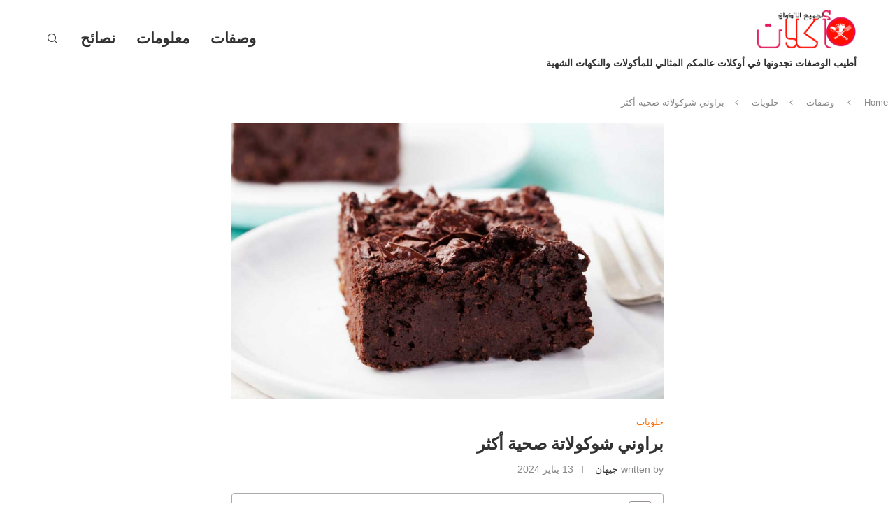

--- FILE ---
content_type: text/html; charset=UTF-8
request_url: https://ouklat.com/%D8%A8%D8%B1%D8%A7%D9%88%D9%86%D9%8A-%D8%B4%D9%88%D9%83%D9%88%D9%84%D8%A7%D8%AA%D8%A9-%D8%B5%D8%AD%D9%8A%D8%A9-%D8%A3%D9%83%D8%AB%D8%B1/
body_size: 38394
content:
<!DOCTYPE html>
<html dir="rtl" lang="ar" itemscope itemtype="https://schema.org/BlogPosting">
<head><meta charset="UTF-8"><script>if(navigator.userAgent.match(/MSIE|Internet Explorer/i)||navigator.userAgent.match(/Trident\/7\..*?rv:11/i)){var href=document.location.href;if(!href.match(/[?&]nowprocket/)){if(href.indexOf("?")==-1){if(href.indexOf("#")==-1){document.location.href=href+"?nowprocket=1"}else{document.location.href=href.replace("#","?nowprocket=1#")}}else{if(href.indexOf("#")==-1){document.location.href=href+"&nowprocket=1"}else{document.location.href=href.replace("#","&nowprocket=1#")}}}}</script><script>(()=>{class RocketLazyLoadScripts{constructor(){this.v="2.0.4",this.userEvents=["keydown","keyup","mousedown","mouseup","mousemove","mouseover","mouseout","touchmove","touchstart","touchend","touchcancel","wheel","click","dblclick","input"],this.attributeEvents=["onblur","onclick","oncontextmenu","ondblclick","onfocus","onmousedown","onmouseenter","onmouseleave","onmousemove","onmouseout","onmouseover","onmouseup","onmousewheel","onscroll","onsubmit"]}async t(){this.i(),this.o(),/iP(ad|hone)/.test(navigator.userAgent)&&this.h(),this.u(),this.l(this),this.m(),this.k(this),this.p(this),this._(),await Promise.all([this.R(),this.L()]),this.lastBreath=Date.now(),this.S(this),this.P(),this.D(),this.O(),this.M(),await this.C(this.delayedScripts.normal),await this.C(this.delayedScripts.defer),await this.C(this.delayedScripts.async),await this.T(),await this.F(),await this.j(),await this.A(),window.dispatchEvent(new Event("rocket-allScriptsLoaded")),this.everythingLoaded=!0,this.lastTouchEnd&&await new Promise(t=>setTimeout(t,500-Date.now()+this.lastTouchEnd)),this.I(),this.H(),this.U(),this.W()}i(){this.CSPIssue=sessionStorage.getItem("rocketCSPIssue"),document.addEventListener("securitypolicyviolation",t=>{this.CSPIssue||"script-src-elem"!==t.violatedDirective||"data"!==t.blockedURI||(this.CSPIssue=!0,sessionStorage.setItem("rocketCSPIssue",!0))},{isRocket:!0})}o(){window.addEventListener("pageshow",t=>{this.persisted=t.persisted,this.realWindowLoadedFired=!0},{isRocket:!0}),window.addEventListener("pagehide",()=>{this.onFirstUserAction=null},{isRocket:!0})}h(){let t;function e(e){t=e}window.addEventListener("touchstart",e,{isRocket:!0}),window.addEventListener("touchend",function i(o){o.changedTouches[0]&&t.changedTouches[0]&&Math.abs(o.changedTouches[0].pageX-t.changedTouches[0].pageX)<10&&Math.abs(o.changedTouches[0].pageY-t.changedTouches[0].pageY)<10&&o.timeStamp-t.timeStamp<200&&(window.removeEventListener("touchstart",e,{isRocket:!0}),window.removeEventListener("touchend",i,{isRocket:!0}),"INPUT"===o.target.tagName&&"text"===o.target.type||(o.target.dispatchEvent(new TouchEvent("touchend",{target:o.target,bubbles:!0})),o.target.dispatchEvent(new MouseEvent("mouseover",{target:o.target,bubbles:!0})),o.target.dispatchEvent(new PointerEvent("click",{target:o.target,bubbles:!0,cancelable:!0,detail:1,clientX:o.changedTouches[0].clientX,clientY:o.changedTouches[0].clientY})),event.preventDefault()))},{isRocket:!0})}q(t){this.userActionTriggered||("mousemove"!==t.type||this.firstMousemoveIgnored?"keyup"===t.type||"mouseover"===t.type||"mouseout"===t.type||(this.userActionTriggered=!0,this.onFirstUserAction&&this.onFirstUserAction()):this.firstMousemoveIgnored=!0),"click"===t.type&&t.preventDefault(),t.stopPropagation(),t.stopImmediatePropagation(),"touchstart"===this.lastEvent&&"touchend"===t.type&&(this.lastTouchEnd=Date.now()),"click"===t.type&&(this.lastTouchEnd=0),this.lastEvent=t.type,t.composedPath&&t.composedPath()[0].getRootNode()instanceof ShadowRoot&&(t.rocketTarget=t.composedPath()[0]),this.savedUserEvents.push(t)}u(){this.savedUserEvents=[],this.userEventHandler=this.q.bind(this),this.userEvents.forEach(t=>window.addEventListener(t,this.userEventHandler,{passive:!1,isRocket:!0})),document.addEventListener("visibilitychange",this.userEventHandler,{isRocket:!0})}U(){this.userEvents.forEach(t=>window.removeEventListener(t,this.userEventHandler,{passive:!1,isRocket:!0})),document.removeEventListener("visibilitychange",this.userEventHandler,{isRocket:!0}),this.savedUserEvents.forEach(t=>{(t.rocketTarget||t.target).dispatchEvent(new window[t.constructor.name](t.type,t))})}m(){const t="return false",e=Array.from(this.attributeEvents,t=>"data-rocket-"+t),i="["+this.attributeEvents.join("],[")+"]",o="[data-rocket-"+this.attributeEvents.join("],[data-rocket-")+"]",s=(e,i,o)=>{o&&o!==t&&(e.setAttribute("data-rocket-"+i,o),e["rocket"+i]=new Function("event",o),e.setAttribute(i,t))};new MutationObserver(t=>{for(const n of t)"attributes"===n.type&&(n.attributeName.startsWith("data-rocket-")||this.everythingLoaded?n.attributeName.startsWith("data-rocket-")&&this.everythingLoaded&&this.N(n.target,n.attributeName.substring(12)):s(n.target,n.attributeName,n.target.getAttribute(n.attributeName))),"childList"===n.type&&n.addedNodes.forEach(t=>{if(t.nodeType===Node.ELEMENT_NODE)if(this.everythingLoaded)for(const i of[t,...t.querySelectorAll(o)])for(const t of i.getAttributeNames())e.includes(t)&&this.N(i,t.substring(12));else for(const e of[t,...t.querySelectorAll(i)])for(const t of e.getAttributeNames())this.attributeEvents.includes(t)&&s(e,t,e.getAttribute(t))})}).observe(document,{subtree:!0,childList:!0,attributeFilter:[...this.attributeEvents,...e]})}I(){this.attributeEvents.forEach(t=>{document.querySelectorAll("[data-rocket-"+t+"]").forEach(e=>{this.N(e,t)})})}N(t,e){const i=t.getAttribute("data-rocket-"+e);i&&(t.setAttribute(e,i),t.removeAttribute("data-rocket-"+e))}k(t){Object.defineProperty(HTMLElement.prototype,"onclick",{get(){return this.rocketonclick||null},set(e){this.rocketonclick=e,this.setAttribute(t.everythingLoaded?"onclick":"data-rocket-onclick","this.rocketonclick(event)")}})}S(t){function e(e,i){let o=e[i];e[i]=null,Object.defineProperty(e,i,{get:()=>o,set(s){t.everythingLoaded?o=s:e["rocket"+i]=o=s}})}e(document,"onreadystatechange"),e(window,"onload"),e(window,"onpageshow");try{Object.defineProperty(document,"readyState",{get:()=>t.rocketReadyState,set(e){t.rocketReadyState=e},configurable:!0}),document.readyState="loading"}catch(t){console.log("WPRocket DJE readyState conflict, bypassing")}}l(t){this.originalAddEventListener=EventTarget.prototype.addEventListener,this.originalRemoveEventListener=EventTarget.prototype.removeEventListener,this.savedEventListeners=[],EventTarget.prototype.addEventListener=function(e,i,o){o&&o.isRocket||!t.B(e,this)&&!t.userEvents.includes(e)||t.B(e,this)&&!t.userActionTriggered||e.startsWith("rocket-")||t.everythingLoaded?t.originalAddEventListener.call(this,e,i,o):(t.savedEventListeners.push({target:this,remove:!1,type:e,func:i,options:o}),"mouseenter"!==e&&"mouseleave"!==e||t.originalAddEventListener.call(this,e,t.savedUserEvents.push,o))},EventTarget.prototype.removeEventListener=function(e,i,o){o&&o.isRocket||!t.B(e,this)&&!t.userEvents.includes(e)||t.B(e,this)&&!t.userActionTriggered||e.startsWith("rocket-")||t.everythingLoaded?t.originalRemoveEventListener.call(this,e,i,o):t.savedEventListeners.push({target:this,remove:!0,type:e,func:i,options:o})}}J(t,e){this.savedEventListeners=this.savedEventListeners.filter(i=>{let o=i.type,s=i.target||window;return e!==o||t!==s||(this.B(o,s)&&(i.type="rocket-"+o),this.$(i),!1)})}H(){EventTarget.prototype.addEventListener=this.originalAddEventListener,EventTarget.prototype.removeEventListener=this.originalRemoveEventListener,this.savedEventListeners.forEach(t=>this.$(t))}$(t){t.remove?this.originalRemoveEventListener.call(t.target,t.type,t.func,t.options):this.originalAddEventListener.call(t.target,t.type,t.func,t.options)}p(t){let e;function i(e){return t.everythingLoaded?e:e.split(" ").map(t=>"load"===t||t.startsWith("load.")?"rocket-jquery-load":t).join(" ")}function o(o){function s(e){const s=o.fn[e];o.fn[e]=o.fn.init.prototype[e]=function(){return this[0]===window&&t.userActionTriggered&&("string"==typeof arguments[0]||arguments[0]instanceof String?arguments[0]=i(arguments[0]):"object"==typeof arguments[0]&&Object.keys(arguments[0]).forEach(t=>{const e=arguments[0][t];delete arguments[0][t],arguments[0][i(t)]=e})),s.apply(this,arguments),this}}if(o&&o.fn&&!t.allJQueries.includes(o)){const e={DOMContentLoaded:[],"rocket-DOMContentLoaded":[]};for(const t in e)document.addEventListener(t,()=>{e[t].forEach(t=>t())},{isRocket:!0});o.fn.ready=o.fn.init.prototype.ready=function(i){function s(){parseInt(o.fn.jquery)>2?setTimeout(()=>i.bind(document)(o)):i.bind(document)(o)}return"function"==typeof i&&(t.realDomReadyFired?!t.userActionTriggered||t.fauxDomReadyFired?s():e["rocket-DOMContentLoaded"].push(s):e.DOMContentLoaded.push(s)),o([])},s("on"),s("one"),s("off"),t.allJQueries.push(o)}e=o}t.allJQueries=[],o(window.jQuery),Object.defineProperty(window,"jQuery",{get:()=>e,set(t){o(t)}})}P(){const t=new Map;document.write=document.writeln=function(e){const i=document.currentScript,o=document.createRange(),s=i.parentElement;let n=t.get(i);void 0===n&&(n=i.nextSibling,t.set(i,n));const c=document.createDocumentFragment();o.setStart(c,0),c.appendChild(o.createContextualFragment(e)),s.insertBefore(c,n)}}async R(){return new Promise(t=>{this.userActionTriggered?t():this.onFirstUserAction=t})}async L(){return new Promise(t=>{document.addEventListener("DOMContentLoaded",()=>{this.realDomReadyFired=!0,t()},{isRocket:!0})})}async j(){return this.realWindowLoadedFired?Promise.resolve():new Promise(t=>{window.addEventListener("load",t,{isRocket:!0})})}M(){this.pendingScripts=[];this.scriptsMutationObserver=new MutationObserver(t=>{for(const e of t)e.addedNodes.forEach(t=>{"SCRIPT"!==t.tagName||t.noModule||t.isWPRocket||this.pendingScripts.push({script:t,promise:new Promise(e=>{const i=()=>{const i=this.pendingScripts.findIndex(e=>e.script===t);i>=0&&this.pendingScripts.splice(i,1),e()};t.addEventListener("load",i,{isRocket:!0}),t.addEventListener("error",i,{isRocket:!0}),setTimeout(i,1e3)})})})}),this.scriptsMutationObserver.observe(document,{childList:!0,subtree:!0})}async F(){await this.X(),this.pendingScripts.length?(await this.pendingScripts[0].promise,await this.F()):this.scriptsMutationObserver.disconnect()}D(){this.delayedScripts={normal:[],async:[],defer:[]},document.querySelectorAll("script[type$=rocketlazyloadscript]").forEach(t=>{t.hasAttribute("data-rocket-src")?t.hasAttribute("async")&&!1!==t.async?this.delayedScripts.async.push(t):t.hasAttribute("defer")&&!1!==t.defer||"module"===t.getAttribute("data-rocket-type")?this.delayedScripts.defer.push(t):this.delayedScripts.normal.push(t):this.delayedScripts.normal.push(t)})}async _(){await this.L();let t=[];document.querySelectorAll("script[type$=rocketlazyloadscript][data-rocket-src]").forEach(e=>{let i=e.getAttribute("data-rocket-src");if(i&&!i.startsWith("data:")){i.startsWith("//")&&(i=location.protocol+i);try{const o=new URL(i).origin;o!==location.origin&&t.push({src:o,crossOrigin:e.crossOrigin||"module"===e.getAttribute("data-rocket-type")})}catch(t){}}}),t=[...new Map(t.map(t=>[JSON.stringify(t),t])).values()],this.Y(t,"preconnect")}async G(t){if(await this.K(),!0!==t.noModule||!("noModule"in HTMLScriptElement.prototype))return new Promise(e=>{let i;function o(){(i||t).setAttribute("data-rocket-status","executed"),e()}try{if(navigator.userAgent.includes("Firefox/")||""===navigator.vendor||this.CSPIssue)i=document.createElement("script"),[...t.attributes].forEach(t=>{let e=t.nodeName;"type"!==e&&("data-rocket-type"===e&&(e="type"),"data-rocket-src"===e&&(e="src"),i.setAttribute(e,t.nodeValue))}),t.text&&(i.text=t.text),t.nonce&&(i.nonce=t.nonce),i.hasAttribute("src")?(i.addEventListener("load",o,{isRocket:!0}),i.addEventListener("error",()=>{i.setAttribute("data-rocket-status","failed-network"),e()},{isRocket:!0}),setTimeout(()=>{i.isConnected||e()},1)):(i.text=t.text,o()),i.isWPRocket=!0,t.parentNode.replaceChild(i,t);else{const i=t.getAttribute("data-rocket-type"),s=t.getAttribute("data-rocket-src");i?(t.type=i,t.removeAttribute("data-rocket-type")):t.removeAttribute("type"),t.addEventListener("load",o,{isRocket:!0}),t.addEventListener("error",i=>{this.CSPIssue&&i.target.src.startsWith("data:")?(console.log("WPRocket: CSP fallback activated"),t.removeAttribute("src"),this.G(t).then(e)):(t.setAttribute("data-rocket-status","failed-network"),e())},{isRocket:!0}),s?(t.fetchPriority="high",t.removeAttribute("data-rocket-src"),t.src=s):t.src="data:text/javascript;base64,"+window.btoa(unescape(encodeURIComponent(t.text)))}}catch(i){t.setAttribute("data-rocket-status","failed-transform"),e()}});t.setAttribute("data-rocket-status","skipped")}async C(t){const e=t.shift();return e?(e.isConnected&&await this.G(e),this.C(t)):Promise.resolve()}O(){this.Y([...this.delayedScripts.normal,...this.delayedScripts.defer,...this.delayedScripts.async],"preload")}Y(t,e){this.trash=this.trash||[];let i=!0;var o=document.createDocumentFragment();t.forEach(t=>{const s=t.getAttribute&&t.getAttribute("data-rocket-src")||t.src;if(s&&!s.startsWith("data:")){const n=document.createElement("link");n.href=s,n.rel=e,"preconnect"!==e&&(n.as="script",n.fetchPriority=i?"high":"low"),t.getAttribute&&"module"===t.getAttribute("data-rocket-type")&&(n.crossOrigin=!0),t.crossOrigin&&(n.crossOrigin=t.crossOrigin),t.integrity&&(n.integrity=t.integrity),t.nonce&&(n.nonce=t.nonce),o.appendChild(n),this.trash.push(n),i=!1}}),document.head.appendChild(o)}W(){this.trash.forEach(t=>t.remove())}async T(){try{document.readyState="interactive"}catch(t){}this.fauxDomReadyFired=!0;try{await this.K(),this.J(document,"readystatechange"),document.dispatchEvent(new Event("rocket-readystatechange")),await this.K(),document.rocketonreadystatechange&&document.rocketonreadystatechange(),await this.K(),this.J(document,"DOMContentLoaded"),document.dispatchEvent(new Event("rocket-DOMContentLoaded")),await this.K(),this.J(window,"DOMContentLoaded"),window.dispatchEvent(new Event("rocket-DOMContentLoaded"))}catch(t){console.error(t)}}async A(){try{document.readyState="complete"}catch(t){}try{await this.K(),this.J(document,"readystatechange"),document.dispatchEvent(new Event("rocket-readystatechange")),await this.K(),document.rocketonreadystatechange&&document.rocketonreadystatechange(),await this.K(),this.J(window,"load"),window.dispatchEvent(new Event("rocket-load")),await this.K(),window.rocketonload&&window.rocketonload(),await this.K(),this.allJQueries.forEach(t=>t(window).trigger("rocket-jquery-load")),await this.K(),this.J(window,"pageshow");const t=new Event("rocket-pageshow");t.persisted=this.persisted,window.dispatchEvent(t),await this.K(),window.rocketonpageshow&&window.rocketonpageshow({persisted:this.persisted})}catch(t){console.error(t)}}async K(){Date.now()-this.lastBreath>45&&(await this.X(),this.lastBreath=Date.now())}async X(){return document.hidden?new Promise(t=>setTimeout(t)):new Promise(t=>requestAnimationFrame(t))}B(t,e){return e===document&&"readystatechange"===t||(e===document&&"DOMContentLoaded"===t||(e===window&&"DOMContentLoaded"===t||(e===window&&"load"===t||e===window&&"pageshow"===t)))}static run(){(new RocketLazyLoadScripts).t()}}RocketLazyLoadScripts.run()})();</script>
    
    <meta http-equiv="X-UA-Compatible" content="IE=edge">
    <meta name="viewport" content="width=device-width, initial-scale=1">
    <link rel="profile" href="https://gmpg.org/xfn/11"/>
    <link rel="alternate" type="application/rss+xml" title="أوكلات RSS Feed"
          href="https://ouklat.com/feed/"/>
    <link rel="alternate" type="application/atom+xml" title="أوكلات Atom Feed"
          href="https://ouklat.com/feed/atom/"/>
    <link rel="pingback" href="https://ouklat.com/xmlrpc.php"/>
    <!--[if lt IE 9]>
	<script src="https://ouklat.com/wp-content/themes/soledad/js/html5.js"></script>
	<![endif]-->
	
<!-- Soledad OG: 8.7.0 --><link rel="image_src" href="https://ouklat.com/wp-content/uploads/2024/01/براوني-شوكولاتة-صحية-أكثر.jpeg"><meta name="msapplication-TileImage" content="https://ouklat.com/wp-content/uploads/2024/01/براوني-شوكولاتة-صحية-أكثر.jpeg">
<meta property="og:image" content="https://ouklat.com/wp-content/uploads/2024/01/براوني-شوكولاتة-صحية-أكثر.jpeg"><meta property="og:image:secure_url" content="https://ouklat.com/wp-content/uploads/2024/01/براوني-شوكولاتة-صحية-أكثر.jpeg"><meta property="og:image:width" content="1024"><meta property="og:image:height" content="652"><meta property="og:image:alt" content="براوني شوكولاتة صحية أكثر"><meta property="og:image:type" content="image/jpeg"><meta property="og:description" content="من المهم الحرص على أن تكون الميتا ديسكربشن واضحة وتلخص المحتوى بشكل يبرز الكلمات الرئيسية ويجذب الانتباه. للوصفة التي تتحدث عنها، يمكن كتابة الميتا ديسكربشن بالعربية كالتالي: &quot;استمتع بطعم براوني الشوكولاتة الشهي مع سعرات حرارية أقل. وصفة مع التمر والتوت الأزرق للحصول على حلوى صحية ولذيذة.&quot; هنا يتم التركيز على الشوكولاتة والصحة والمكونات البديلة مثل التمر والتوت الأزرق، وهذا يساعد في جذب الجمهور المهتم بوصفات الحلويات الصحية."><meta property="og:type" content="article"><meta property="og:locale" content="ar"><meta property="og:site_name" content="أوكلات"><meta property="og:title" content="براوني شوكولاتة صحية أكثر"><meta property="og:url" content="https://ouklat.com/%d8%a8%d8%b1%d8%a7%d9%88%d9%86%d9%8a-%d8%b4%d9%88%d9%83%d9%88%d9%84%d8%a7%d8%aa%d8%a9-%d8%b5%d8%ad%d9%8a%d8%a9-%d8%a3%d9%83%d8%ab%d8%b1/"><meta property="og:updated_time" content="2024-01-13T20:31:10+01:00">
<meta property="article:published_time" content="2024-01-13T19:31:10+00:00"><meta property="article:modified_time" content="2024-01-13T19:31:10+00:00"><meta property="article:section" content="حلويات"><meta property="article:author:first_name" content="جيهان"><meta property="article:author:username" content="جيهان">
<meta property="twitter:partner" content="ogwp"><meta property="twitter:card" content="summary_large_image"><meta property="twitter:image" content="https://ouklat.com/wp-content/uploads/2024/01/براوني-شوكولاتة-صحية-أكثر.jpeg"><meta property="twitter:image:alt" content="براوني شوكولاتة صحية أكثر"><meta property="twitter:title" content="براوني شوكولاتة صحية أكثر"><meta property="twitter:description" content="من المهم الحرص على أن تكون الميتا ديسكربشن واضحة وتلخص المحتوى بشكل يبرز الكلمات الرئيسية ويجذب الانتباه. للوصفة التي تتحدث عنها، يمكن كتابة الميتا ديسكربشن بالعربية كالتالي: &quot;استمتع بطعم براوني..."><meta property="twitter:url" content="https://ouklat.com/%d8%a8%d8%b1%d8%a7%d9%88%d9%86%d9%8a-%d8%b4%d9%88%d9%83%d9%88%d9%84%d8%a7%d8%aa%d8%a9-%d8%b5%d8%ad%d9%8a%d8%a9-%d8%a3%d9%83%d8%ab%d8%b1/">
<meta itemprop="image" content="https://ouklat.com/wp-content/uploads/2024/01/براوني-شوكولاتة-صحية-أكثر.jpeg"><meta itemprop="name" content="براوني شوكولاتة صحية أكثر"><meta itemprop="description" content="من المهم الحرص على أن تكون الميتا ديسكربشن واضحة وتلخص المحتوى بشكل يبرز الكلمات الرئيسية ويجذب الانتباه. للوصفة التي تتحدث عنها، يمكن كتابة الميتا ديسكربشن بالعربية كالتالي: &quot;استمتع بطعم براوني الشوكولاتة الشهي مع سعرات حرارية أقل. وصفة مع التمر والتوت الأزرق للحصول على حلوى صحية ولذيذة.&quot; هنا يتم التركيز على الشوكولاتة والصحة والمكونات البديلة مثل التمر والتوت الأزرق، وهذا يساعد في جذب الجمهور المهتم بوصفات الحلويات الصحية."><meta itemprop="datePublished" content="2024-01-13T19:31:10+00:00"><meta itemprop="dateModified" content="2024-01-13T19:31:10+00:00"><meta itemprop="author" content="جيهان">
<meta property="profile:first_name" content="جيهان"><meta property="profile:username" content="جيهان">
<!-- /Soledad OG -->

<title>براوني شوكولاتة صحية أكثر &#8211; أوكلات</title>
<link data-rocket-preload as="style" href="https://fonts.googleapis.com/css?family=Roboto%3A100%2C100italic%2C200%2C200italic%2C300%2C300italic%2C400%2C400italic%2C500%2C500italic%2C600%2C600italic%2C700%2C700italic%2C800%2C800italic%2C900%2C900italic%7CRoboto%20Slab%3A100%2C100italic%2C200%2C200italic%2C300%2C300italic%2C400%2C400italic%2C500%2C500italic%2C600%2C600italic%2C700%2C700italic%2C800%2C800italic%2C900%2C900italic&#038;display=swap" rel="preload">
<link href="https://fonts.googleapis.com/css?family=Roboto%3A100%2C100italic%2C200%2C200italic%2C300%2C300italic%2C400%2C400italic%2C500%2C500italic%2C600%2C600italic%2C700%2C700italic%2C800%2C800italic%2C900%2C900italic%7CRoboto%20Slab%3A100%2C100italic%2C200%2C200italic%2C300%2C300italic%2C400%2C400italic%2C500%2C500italic%2C600%2C600italic%2C700%2C700italic%2C800%2C800italic%2C900%2C900italic&#038;display=swap" media="print" onload="this.media=&#039;all&#039;" rel="stylesheet">
<noscript><link rel="stylesheet" href="https://fonts.googleapis.com/css?family=Roboto%3A100%2C100italic%2C200%2C200italic%2C300%2C300italic%2C400%2C400italic%2C500%2C500italic%2C600%2C600italic%2C700%2C700italic%2C800%2C800italic%2C900%2C900italic%7CRoboto%20Slab%3A100%2C100italic%2C200%2C200italic%2C300%2C300italic%2C400%2C400italic%2C500%2C500italic%2C600%2C600italic%2C700%2C700italic%2C800%2C800italic%2C900%2C900italic&#038;display=swap"></noscript>
<link rel='preconnect' href='https://fonts.googleapis.com' />
<link rel='preconnect' href='https://fonts.gstatic.com' />
<meta http-equiv='x-dns-prefetch-control' content='on'>
<link rel='dns-prefetch' href='//fonts.googleapis.com' />
<link rel='dns-prefetch' href='//fonts.gstatic.com' />
<link rel='dns-prefetch' href='//s.gravatar.com' />
<link rel='dns-prefetch' href='//www.google-analytics.com' />
<meta name='robots' content='max-image-preview:large' />
<link rel='dns-prefetch' href='//www.googletagmanager.com' />
<link rel='dns-prefetch' href='//pagead2.googlesyndication.com' />
<link href='https://fonts.gstatic.com' crossorigin rel='preconnect' />
<link rel="alternate" type="application/rss+xml" title="أوكلات &laquo; الخلاصة" href="https://ouklat.com/feed/" />
<link rel="alternate" type="application/rss+xml" title="أوكلات &laquo; خلاصة التعليقات" href="https://ouklat.com/comments/feed/" />
<link rel="alternate" type="application/rss+xml" title="أوكلات &laquo; براوني شوكولاتة صحية أكثر خلاصة التعليقات" href="https://ouklat.com/%d8%a8%d8%b1%d8%a7%d9%88%d9%86%d9%8a-%d8%b4%d9%88%d9%83%d9%88%d9%84%d8%a7%d8%aa%d8%a9-%d8%b5%d8%ad%d9%8a%d8%a9-%d8%a3%d9%83%d8%ab%d8%b1/feed/" />
<link rel="alternate" title="oEmbed (JSON)" type="application/json+oembed" href="https://ouklat.com/wp-json/oembed/1.0/embed?url=https%3A%2F%2Fouklat.com%2F%25d8%25a8%25d8%25b1%25d8%25a7%25d9%2588%25d9%2586%25d9%258a-%25d8%25b4%25d9%2588%25d9%2583%25d9%2588%25d9%2584%25d8%25a7%25d8%25aa%25d8%25a9-%25d8%25b5%25d8%25ad%25d9%258a%25d8%25a9-%25d8%25a3%25d9%2583%25d8%25ab%25d8%25b1%2F" />
<link rel="alternate" title="oEmbed (XML)" type="text/xml+oembed" href="https://ouklat.com/wp-json/oembed/1.0/embed?url=https%3A%2F%2Fouklat.com%2F%25d8%25a8%25d8%25b1%25d8%25a7%25d9%2588%25d9%2586%25d9%258a-%25d8%25b4%25d9%2588%25d9%2583%25d9%2588%25d9%2584%25d8%25a7%25d8%25aa%25d8%25a9-%25d8%25b5%25d8%25ad%25d9%258a%25d8%25a9-%25d8%25a3%25d9%2583%25d8%25ab%25d8%25b1%2F&#038;format=xml" />
<style id='wp-img-auto-sizes-contain-inline-css' type='text/css'>
img:is([sizes=auto i],[sizes^="auto," i]){contain-intrinsic-size:3000px 1500px}
/*# sourceURL=wp-img-auto-sizes-contain-inline-css */
</style>
<link data-minify="1" rel='stylesheet' id='penci-folding-css' href='https://ouklat.com/wp-content/cache/min/1/wp-content/themes/soledad/inc/elementor/assets/css/fold.css?ver=1765395940' type='text/css' media='all' />
<style id='wp-emoji-styles-inline-css' type='text/css'>

	img.wp-smiley, img.emoji {
		display: inline !important;
		border: none !important;
		box-shadow: none !important;
		height: 1em !important;
		width: 1em !important;
		margin: 0 0.07em !important;
		vertical-align: -0.1em !important;
		background: none !important;
		padding: 0 !important;
	}
/*# sourceURL=wp-emoji-styles-inline-css */
</style>
<link rel='stylesheet' id='wp-block-library-rtl-css' href='https://ouklat.com/wp-includes/css/dist/block-library/style-rtl.min.css?ver=6.9' type='text/css' media='all' />
<style id='wp-block-library-theme-inline-css' type='text/css'>
.wp-block-audio :where(figcaption){color:#555;font-size:13px;text-align:center}.is-dark-theme .wp-block-audio :where(figcaption){color:#ffffffa6}.wp-block-audio{margin:0 0 1em}.wp-block-code{border:1px solid #ccc;border-radius:4px;font-family:Menlo,Consolas,monaco,monospace;padding:.8em 1em}.wp-block-embed :where(figcaption){color:#555;font-size:13px;text-align:center}.is-dark-theme .wp-block-embed :where(figcaption){color:#ffffffa6}.wp-block-embed{margin:0 0 1em}.blocks-gallery-caption{color:#555;font-size:13px;text-align:center}.is-dark-theme .blocks-gallery-caption{color:#ffffffa6}:root :where(.wp-block-image figcaption){color:#555;font-size:13px;text-align:center}.is-dark-theme :root :where(.wp-block-image figcaption){color:#ffffffa6}.wp-block-image{margin:0 0 1em}.wp-block-pullquote{border-bottom:4px solid;border-top:4px solid;color:currentColor;margin-bottom:1.75em}.wp-block-pullquote :where(cite),.wp-block-pullquote :where(footer),.wp-block-pullquote__citation{color:currentColor;font-size:.8125em;font-style:normal;text-transform:uppercase}.wp-block-quote{border-left:.25em solid;margin:0 0 1.75em;padding-left:1em}.wp-block-quote cite,.wp-block-quote footer{color:currentColor;font-size:.8125em;font-style:normal;position:relative}.wp-block-quote:where(.has-text-align-right){border-left:none;border-right:.25em solid;padding-left:0;padding-right:1em}.wp-block-quote:where(.has-text-align-center){border:none;padding-left:0}.wp-block-quote.is-large,.wp-block-quote.is-style-large,.wp-block-quote:where(.is-style-plain){border:none}.wp-block-search .wp-block-search__label{font-weight:700}.wp-block-search__button{border:1px solid #ccc;padding:.375em .625em}:where(.wp-block-group.has-background){padding:1.25em 2.375em}.wp-block-separator.has-css-opacity{opacity:.4}.wp-block-separator{border:none;border-bottom:2px solid;margin-left:auto;margin-right:auto}.wp-block-separator.has-alpha-channel-opacity{opacity:1}.wp-block-separator:not(.is-style-wide):not(.is-style-dots){width:100px}.wp-block-separator.has-background:not(.is-style-dots){border-bottom:none;height:1px}.wp-block-separator.has-background:not(.is-style-wide):not(.is-style-dots){height:2px}.wp-block-table{margin:0 0 1em}.wp-block-table td,.wp-block-table th{word-break:normal}.wp-block-table :where(figcaption){color:#555;font-size:13px;text-align:center}.is-dark-theme .wp-block-table :where(figcaption){color:#ffffffa6}.wp-block-video :where(figcaption){color:#555;font-size:13px;text-align:center}.is-dark-theme .wp-block-video :where(figcaption){color:#ffffffa6}.wp-block-video{margin:0 0 1em}:root :where(.wp-block-template-part.has-background){margin-bottom:0;margin-top:0;padding:1.25em 2.375em}
/*# sourceURL=/wp-includes/css/dist/block-library/theme.min.css */
</style>
<style id='classic-theme-styles-inline-css' type='text/css'>
/*! This file is auto-generated */
.wp-block-button__link{color:#fff;background-color:#32373c;border-radius:9999px;box-shadow:none;text-decoration:none;padding:calc(.667em + 2px) calc(1.333em + 2px);font-size:1.125em}.wp-block-file__button{background:#32373c;color:#fff;text-decoration:none}
/*# sourceURL=/wp-includes/css/classic-themes.min.css */
</style>
<style id='block-soledad-style-inline-css' type='text/css'>
.pchead-e-block{--pcborder-cl:#dedede;--pcaccent-cl:#6eb48c}.heading1-style-1>h1,.heading1-style-2>h1,.heading2-style-1>h2,.heading2-style-2>h2,.heading3-style-1>h3,.heading3-style-2>h3,.heading4-style-1>h4,.heading4-style-2>h4,.heading5-style-1>h5,.heading5-style-2>h5{padding-bottom:8px;border-bottom:1px solid var(--pcborder-cl);overflow:hidden}.heading1-style-2>h1,.heading2-style-2>h2,.heading3-style-2>h3,.heading4-style-2>h4,.heading5-style-2>h5{border-bottom-width:0;position:relative}.heading1-style-2>h1:before,.heading2-style-2>h2:before,.heading3-style-2>h3:before,.heading4-style-2>h4:before,.heading5-style-2>h5:before{content:'';width:50px;height:2px;bottom:0;left:0;z-index:2;background:var(--pcaccent-cl);position:absolute}.heading1-style-2>h1:after,.heading2-style-2>h2:after,.heading3-style-2>h3:after,.heading4-style-2>h4:after,.heading5-style-2>h5:after{content:'';width:100%;height:2px;bottom:0;left:20px;z-index:1;background:var(--pcborder-cl);position:absolute}.heading1-style-3>h1,.heading1-style-4>h1,.heading2-style-3>h2,.heading2-style-4>h2,.heading3-style-3>h3,.heading3-style-4>h3,.heading4-style-3>h4,.heading4-style-4>h4,.heading5-style-3>h5,.heading5-style-4>h5{position:relative;padding-left:20px}.heading1-style-3>h1:before,.heading1-style-4>h1:before,.heading2-style-3>h2:before,.heading2-style-4>h2:before,.heading3-style-3>h3:before,.heading3-style-4>h3:before,.heading4-style-3>h4:before,.heading4-style-4>h4:before,.heading5-style-3>h5:before,.heading5-style-4>h5:before{width:10px;height:100%;content:'';position:absolute;top:0;left:0;bottom:0;background:var(--pcaccent-cl)}.heading1-style-4>h1,.heading2-style-4>h2,.heading3-style-4>h3,.heading4-style-4>h4,.heading5-style-4>h5{padding:10px 20px;background:#f1f1f1}.heading1-style-5>h1,.heading2-style-5>h2,.heading3-style-5>h3,.heading4-style-5>h4,.heading5-style-5>h5{position:relative;z-index:1}.heading1-style-5>h1:before,.heading2-style-5>h2:before,.heading3-style-5>h3:before,.heading4-style-5>h4:before,.heading5-style-5>h5:before{content:"";position:absolute;left:0;bottom:0;width:200px;height:50%;transform:skew(-25deg) translateX(0);background:var(--pcaccent-cl);z-index:-1;opacity:.4}.heading1-style-6>h1,.heading2-style-6>h2,.heading3-style-6>h3,.heading4-style-6>h4,.heading5-style-6>h5{text-decoration:underline;text-underline-offset:2px;text-decoration-thickness:4px;text-decoration-color:var(--pcaccent-cl)}
/*# sourceURL=https://ouklat.com/wp-content/themes/soledad/inc/block/heading-styles/build/style.min.css */
</style>
<style id='global-styles-inline-css' type='text/css'>
:root{--wp--preset--aspect-ratio--square: 1;--wp--preset--aspect-ratio--4-3: 4/3;--wp--preset--aspect-ratio--3-4: 3/4;--wp--preset--aspect-ratio--3-2: 3/2;--wp--preset--aspect-ratio--2-3: 2/3;--wp--preset--aspect-ratio--16-9: 16/9;--wp--preset--aspect-ratio--9-16: 9/16;--wp--preset--color--black: #000000;--wp--preset--color--cyan-bluish-gray: #abb8c3;--wp--preset--color--white: #ffffff;--wp--preset--color--pale-pink: #f78da7;--wp--preset--color--vivid-red: #cf2e2e;--wp--preset--color--luminous-vivid-orange: #ff6900;--wp--preset--color--luminous-vivid-amber: #fcb900;--wp--preset--color--light-green-cyan: #7bdcb5;--wp--preset--color--vivid-green-cyan: #00d084;--wp--preset--color--pale-cyan-blue: #8ed1fc;--wp--preset--color--vivid-cyan-blue: #0693e3;--wp--preset--color--vivid-purple: #9b51e0;--wp--preset--gradient--vivid-cyan-blue-to-vivid-purple: linear-gradient(135deg,rgb(6,147,227) 0%,rgb(155,81,224) 100%);--wp--preset--gradient--light-green-cyan-to-vivid-green-cyan: linear-gradient(135deg,rgb(122,220,180) 0%,rgb(0,208,130) 100%);--wp--preset--gradient--luminous-vivid-amber-to-luminous-vivid-orange: linear-gradient(135deg,rgb(252,185,0) 0%,rgb(255,105,0) 100%);--wp--preset--gradient--luminous-vivid-orange-to-vivid-red: linear-gradient(135deg,rgb(255,105,0) 0%,rgb(207,46,46) 100%);--wp--preset--gradient--very-light-gray-to-cyan-bluish-gray: linear-gradient(135deg,rgb(238,238,238) 0%,rgb(169,184,195) 100%);--wp--preset--gradient--cool-to-warm-spectrum: linear-gradient(135deg,rgb(74,234,220) 0%,rgb(151,120,209) 20%,rgb(207,42,186) 40%,rgb(238,44,130) 60%,rgb(251,105,98) 80%,rgb(254,248,76) 100%);--wp--preset--gradient--blush-light-purple: linear-gradient(135deg,rgb(255,206,236) 0%,rgb(152,150,240) 100%);--wp--preset--gradient--blush-bordeaux: linear-gradient(135deg,rgb(254,205,165) 0%,rgb(254,45,45) 50%,rgb(107,0,62) 100%);--wp--preset--gradient--luminous-dusk: linear-gradient(135deg,rgb(255,203,112) 0%,rgb(199,81,192) 50%,rgb(65,88,208) 100%);--wp--preset--gradient--pale-ocean: linear-gradient(135deg,rgb(255,245,203) 0%,rgb(182,227,212) 50%,rgb(51,167,181) 100%);--wp--preset--gradient--electric-grass: linear-gradient(135deg,rgb(202,248,128) 0%,rgb(113,206,126) 100%);--wp--preset--gradient--midnight: linear-gradient(135deg,rgb(2,3,129) 0%,rgb(40,116,252) 100%);--wp--preset--font-size--small: 12px;--wp--preset--font-size--medium: 20px;--wp--preset--font-size--large: 32px;--wp--preset--font-size--x-large: 42px;--wp--preset--font-size--normal: 14px;--wp--preset--font-size--huge: 42px;--wp--preset--spacing--20: 0.44rem;--wp--preset--spacing--30: 0.67rem;--wp--preset--spacing--40: 1rem;--wp--preset--spacing--50: 1.5rem;--wp--preset--spacing--60: 2.25rem;--wp--preset--spacing--70: 3.38rem;--wp--preset--spacing--80: 5.06rem;--wp--preset--shadow--natural: 6px 6px 9px rgba(0, 0, 0, 0.2);--wp--preset--shadow--deep: 12px 12px 50px rgba(0, 0, 0, 0.4);--wp--preset--shadow--sharp: 6px 6px 0px rgba(0, 0, 0, 0.2);--wp--preset--shadow--outlined: 6px 6px 0px -3px rgb(255, 255, 255), 6px 6px rgb(0, 0, 0);--wp--preset--shadow--crisp: 6px 6px 0px rgb(0, 0, 0);}:where(.is-layout-flex){gap: 0.5em;}:where(.is-layout-grid){gap: 0.5em;}body .is-layout-flex{display: flex;}.is-layout-flex{flex-wrap: wrap;align-items: center;}.is-layout-flex > :is(*, div){margin: 0;}body .is-layout-grid{display: grid;}.is-layout-grid > :is(*, div){margin: 0;}:where(.wp-block-columns.is-layout-flex){gap: 2em;}:where(.wp-block-columns.is-layout-grid){gap: 2em;}:where(.wp-block-post-template.is-layout-flex){gap: 1.25em;}:where(.wp-block-post-template.is-layout-grid){gap: 1.25em;}.has-black-color{color: var(--wp--preset--color--black) !important;}.has-cyan-bluish-gray-color{color: var(--wp--preset--color--cyan-bluish-gray) !important;}.has-white-color{color: var(--wp--preset--color--white) !important;}.has-pale-pink-color{color: var(--wp--preset--color--pale-pink) !important;}.has-vivid-red-color{color: var(--wp--preset--color--vivid-red) !important;}.has-luminous-vivid-orange-color{color: var(--wp--preset--color--luminous-vivid-orange) !important;}.has-luminous-vivid-amber-color{color: var(--wp--preset--color--luminous-vivid-amber) !important;}.has-light-green-cyan-color{color: var(--wp--preset--color--light-green-cyan) !important;}.has-vivid-green-cyan-color{color: var(--wp--preset--color--vivid-green-cyan) !important;}.has-pale-cyan-blue-color{color: var(--wp--preset--color--pale-cyan-blue) !important;}.has-vivid-cyan-blue-color{color: var(--wp--preset--color--vivid-cyan-blue) !important;}.has-vivid-purple-color{color: var(--wp--preset--color--vivid-purple) !important;}.has-black-background-color{background-color: var(--wp--preset--color--black) !important;}.has-cyan-bluish-gray-background-color{background-color: var(--wp--preset--color--cyan-bluish-gray) !important;}.has-white-background-color{background-color: var(--wp--preset--color--white) !important;}.has-pale-pink-background-color{background-color: var(--wp--preset--color--pale-pink) !important;}.has-vivid-red-background-color{background-color: var(--wp--preset--color--vivid-red) !important;}.has-luminous-vivid-orange-background-color{background-color: var(--wp--preset--color--luminous-vivid-orange) !important;}.has-luminous-vivid-amber-background-color{background-color: var(--wp--preset--color--luminous-vivid-amber) !important;}.has-light-green-cyan-background-color{background-color: var(--wp--preset--color--light-green-cyan) !important;}.has-vivid-green-cyan-background-color{background-color: var(--wp--preset--color--vivid-green-cyan) !important;}.has-pale-cyan-blue-background-color{background-color: var(--wp--preset--color--pale-cyan-blue) !important;}.has-vivid-cyan-blue-background-color{background-color: var(--wp--preset--color--vivid-cyan-blue) !important;}.has-vivid-purple-background-color{background-color: var(--wp--preset--color--vivid-purple) !important;}.has-black-border-color{border-color: var(--wp--preset--color--black) !important;}.has-cyan-bluish-gray-border-color{border-color: var(--wp--preset--color--cyan-bluish-gray) !important;}.has-white-border-color{border-color: var(--wp--preset--color--white) !important;}.has-pale-pink-border-color{border-color: var(--wp--preset--color--pale-pink) !important;}.has-vivid-red-border-color{border-color: var(--wp--preset--color--vivid-red) !important;}.has-luminous-vivid-orange-border-color{border-color: var(--wp--preset--color--luminous-vivid-orange) !important;}.has-luminous-vivid-amber-border-color{border-color: var(--wp--preset--color--luminous-vivid-amber) !important;}.has-light-green-cyan-border-color{border-color: var(--wp--preset--color--light-green-cyan) !important;}.has-vivid-green-cyan-border-color{border-color: var(--wp--preset--color--vivid-green-cyan) !important;}.has-pale-cyan-blue-border-color{border-color: var(--wp--preset--color--pale-cyan-blue) !important;}.has-vivid-cyan-blue-border-color{border-color: var(--wp--preset--color--vivid-cyan-blue) !important;}.has-vivid-purple-border-color{border-color: var(--wp--preset--color--vivid-purple) !important;}.has-vivid-cyan-blue-to-vivid-purple-gradient-background{background: var(--wp--preset--gradient--vivid-cyan-blue-to-vivid-purple) !important;}.has-light-green-cyan-to-vivid-green-cyan-gradient-background{background: var(--wp--preset--gradient--light-green-cyan-to-vivid-green-cyan) !important;}.has-luminous-vivid-amber-to-luminous-vivid-orange-gradient-background{background: var(--wp--preset--gradient--luminous-vivid-amber-to-luminous-vivid-orange) !important;}.has-luminous-vivid-orange-to-vivid-red-gradient-background{background: var(--wp--preset--gradient--luminous-vivid-orange-to-vivid-red) !important;}.has-very-light-gray-to-cyan-bluish-gray-gradient-background{background: var(--wp--preset--gradient--very-light-gray-to-cyan-bluish-gray) !important;}.has-cool-to-warm-spectrum-gradient-background{background: var(--wp--preset--gradient--cool-to-warm-spectrum) !important;}.has-blush-light-purple-gradient-background{background: var(--wp--preset--gradient--blush-light-purple) !important;}.has-blush-bordeaux-gradient-background{background: var(--wp--preset--gradient--blush-bordeaux) !important;}.has-luminous-dusk-gradient-background{background: var(--wp--preset--gradient--luminous-dusk) !important;}.has-pale-ocean-gradient-background{background: var(--wp--preset--gradient--pale-ocean) !important;}.has-electric-grass-gradient-background{background: var(--wp--preset--gradient--electric-grass) !important;}.has-midnight-gradient-background{background: var(--wp--preset--gradient--midnight) !important;}.has-small-font-size{font-size: var(--wp--preset--font-size--small) !important;}.has-medium-font-size{font-size: var(--wp--preset--font-size--medium) !important;}.has-large-font-size{font-size: var(--wp--preset--font-size--large) !important;}.has-x-large-font-size{font-size: var(--wp--preset--font-size--x-large) !important;}
:where(.wp-block-post-template.is-layout-flex){gap: 1.25em;}:where(.wp-block-post-template.is-layout-grid){gap: 1.25em;}
:where(.wp-block-term-template.is-layout-flex){gap: 1.25em;}:where(.wp-block-term-template.is-layout-grid){gap: 1.25em;}
:where(.wp-block-columns.is-layout-flex){gap: 2em;}:where(.wp-block-columns.is-layout-grid){gap: 2em;}
:root :where(.wp-block-pullquote){font-size: 1.5em;line-height: 1.6;}
/*# sourceURL=global-styles-inline-css */
</style>
<link rel='stylesheet' id='ez-toc-css' href='https://ouklat.com/wp-content/plugins/easy-table-of-contents/assets/css/screen.min.css?ver=2.0.78' type='text/css' media='all' />
<style id='ez-toc-inline-css' type='text/css'>
div#ez-toc-container .ez-toc-title {font-size: 120%;}div#ez-toc-container .ez-toc-title {font-weight: 500;}div#ez-toc-container ul li , div#ez-toc-container ul li a {font-size: 95%;}div#ez-toc-container ul li , div#ez-toc-container ul li a {font-weight: 500;}div#ez-toc-container nav ul ul li {font-size: 90%;}div#ez-toc-container {width: 100%;}.ez-toc-box-title {font-weight: bold; margin-bottom: 10px; text-align: center; text-transform: uppercase; letter-spacing: 1px; color: #666; padding-bottom: 5px;position:absolute;top:-4%;left:5%;background-color: inherit;transition: top 0.3s ease;}.ez-toc-box-title.toc-closed {top:-25%;}
.ez-toc-container-direction {direction: rtl;}.ez-toc-counter-rtl ul {direction: rtl;counter-reset: item-level1, item-level2, item-level3, item-level4, item-level5, item-level6;}.ez-toc-counter-rtl ul ul {direction: rtl;counter-reset: item-level2, item-level3, item-level4, item-level5, item-level6;}.ez-toc-counter-rtl ul ul ul {direction: rtl;counter-reset: item-level3, item-level4, item-level5, item-level6;}.ez-toc-counter-rtl ul ul ul ul {direction: rtl;counter-reset: item-level4, item-level5, item-level6;}.ez-toc-counter-rtl ul ul ul ul ul {direction: rtl;counter-reset: item-level5, item-level6;}.ez-toc-counter-rtl ul ul ul ul ul ul {direction: rtl;counter-reset: item-level6;}.ez-toc-counter-rtl ul li {counter-increment: item-level1;}.ez-toc-counter-rtl ul ul li {counter-increment: item-level2;}.ez-toc-counter-rtl ul ul ul li {counter-increment: item-level3;}.ez-toc-counter-rtl ul ul ul ul li {counter-increment: item-level4;}.ez-toc-counter-rtl ul ul ul ul ul li {counter-increment: item-level5;}.ez-toc-counter-rtl ul ul ul ul ul ul li {counter-increment: item-level6;}.ez-toc-counter-rtl nav ul li a::before {content: counter(item-level1, decimal) '. ';float: right;margin-left: 0.2rem;flex-grow: 0;flex-shrink: 0;  }.ez-toc-counter-rtl nav ul ul li a::before {content: counter(item-level2, decimal) "." counter(item-level1, decimal) '. ';float: right;margin-left: 0.2rem;flex-grow: 0;flex-shrink: 0;  }.ez-toc-counter-rtl nav ul ul ul li a::before {content: counter(item-level3, decimal) "." counter(item-level2, decimal) "." counter(item-level1, decimal) '. ';float: right;margin-left: 0.2rem;flex-grow: 0;flex-shrink: 0;  }.ez-toc-counter-rtl nav ul ul ul ul li a::before {content: counter(item-level4, decimal) "." counter(item-level3, decimal) "." counter(item-level2, decimal) "." counter(item-level1, decimal) '. ';float: right;margin-left: 0.2rem;flex-grow: 0;flex-shrink: 0;  }.ez-toc-counter-rtl nav ul ul ul ul ul li a::before {content: counter(item-level5, decimal) "." counter(item-level4, decimal) "." counter(item-level3, decimal) "." counter(item-level2, decimal) "." counter(item-level1, decimal) '. ';float: right;margin-left: 0.2rem;flex-grow: 0;flex-shrink: 0;  }.ez-toc-counter-rtl nav ul ul ul ul ul ul li a::before {content: counter(item-level6, decimal) "." counter(item-level5, decimal) "." counter(item-level4, decimal) "." counter(item-level3, decimal) "." counter(item-level2, decimal) "." counter(item-level1, decimal) '. ';float: right;margin-left: 0.2rem;flex-grow: 0;flex-shrink: 0;  }.ez-toc-widget-direction {direction: rtl;}.ez-toc-widget-container-rtl ul {direction: rtl;counter-reset: item-level1, item-level2, item-level3, item-level4, item-level5, item-level6;}.ez-toc-widget-container-rtl ul ul {direction: rtl;counter-reset: item-level2, item-level3, item-level4, item-level5, item-level6;}.ez-toc-widget-container-rtl ul ul ul {direction: rtl;counter-reset: item-level3, item-level4, item-level5, item-level6;}.ez-toc-widget-container-rtl ul ul ul ul {direction: rtl;counter-reset: item-level4, item-level5, item-level6;}.ez-toc-widget-container-rtl ul ul ul ul ul {direction: rtl;counter-reset: item-level5, item-level6;}.ez-toc-widget-container-rtl ul ul ul ul ul ul {direction: rtl;counter-reset: item-level6;}.ez-toc-widget-container-rtl ul li {counter-increment: item-level1;}.ez-toc-widget-container-rtl ul ul li {counter-increment: item-level2;}.ez-toc-widget-container-rtl ul ul ul li {counter-increment: item-level3;}.ez-toc-widget-container-rtl ul ul ul ul li {counter-increment: item-level4;}.ez-toc-widget-container-rtl ul ul ul ul ul li {counter-increment: item-level5;}.ez-toc-widget-container-rtl ul ul ul ul ul ul li {counter-increment: item-level6;}.ez-toc-widget-container-rtl nav ul li a::before {content: counter(item-level1, decimal) '. ';float: right;margin-left: 0.2rem;flex-grow: 0;flex-shrink: 0;  }.ez-toc-widget-container-rtl nav ul ul li a::before {content: counter(item-level2, decimal) "." counter(item-level1, decimal) '. ';float: right;margin-left: 0.2rem;flex-grow: 0;flex-shrink: 0;  }.ez-toc-widget-container-rtl nav ul ul ul li a::before {content: counter(item-level3, decimal) "." counter(item-level2, decimal) "." counter(item-level1, decimal) '. ';float: right;margin-left: 0.2rem;flex-grow: 0;flex-shrink: 0;  }.ez-toc-widget-container-rtl nav ul ul ul ul li a::before {content: counter(item-level4, decimal) "." counter(item-level3, decimal) "." counter(item-level2, decimal) "." counter(item-level1, decimal) '. ';float: right;margin-left: 0.2rem;flex-grow: 0;flex-shrink: 0;  }.ez-toc-widget-container-rtl nav ul ul ul ul ul li a::before {content: counter(item-level5, decimal) "." counter(item-level4, decimal) "." counter(item-level3, decimal) "." counter(item-level2, decimal) "." counter(item-level1, decimal) '. ';float: right;margin-left: 0.2rem;flex-grow: 0;flex-shrink: 0;  }.ez-toc-widget-container-rtl nav ul ul ul ul ul ul li a::before {content: counter(item-level6, decimal) "." counter(item-level5, decimal) "." counter(item-level4, decimal) "." counter(item-level3, decimal) "." counter(item-level2, decimal) "." counter(item-level1, decimal) '. ';float: right;margin-left: 0.2rem;flex-grow: 0;flex-shrink: 0;  }
/*# sourceURL=ez-toc-inline-css */
</style>
<link data-minify="1" rel='stylesheet' id='penci-main-style-css' href='https://ouklat.com/wp-content/cache/min/1/wp-content/themes/soledad/main.css?ver=1765395940' type='text/css' media='all' />
<link data-minify="1" rel='stylesheet' id='penci-swiper-bundle-css' href='https://ouklat.com/wp-content/cache/min/1/wp-content/themes/soledad/css/swiper-bundle.min.css?ver=1765395940' type='text/css' media='all' />
<link data-minify="1" rel='stylesheet' id='penci-font-awesomeold-css' href='https://ouklat.com/wp-content/cache/min/1/wp-content/themes/soledad/css/font-awesome.4.7.0.swap.min.css?ver=1765395940' type='text/css' media='all' />
<link data-minify="1" rel='stylesheet' id='penci_icon-css' href='https://ouklat.com/wp-content/cache/min/1/wp-content/themes/soledad/css/penci-icon.css?ver=1765395940' type='text/css' media='all' />
<link rel='stylesheet' id='penci_style-css' href='https://ouklat.com/wp-content/themes/soledad/style.css?ver=8.7.0' type='text/css' media='all' />
<link data-minify="1" rel='stylesheet' id='penci_social_counter-css' href='https://ouklat.com/wp-content/cache/min/1/wp-content/themes/soledad/css/social-counter.css?ver=1765395940' type='text/css' media='all' />
<link data-minify="1" rel='stylesheet' id='elementor-icons-css' href='https://ouklat.com/wp-content/cache/min/1/wp-content/plugins/elementor/assets/lib/eicons/css/elementor-icons.min.css?ver=1765395940' type='text/css' media='all' />
<link rel='stylesheet' id='elementor-frontend-css' href='https://ouklat.com/wp-content/plugins/elementor/assets/css/frontend-rtl.min.css?ver=3.33.3' type='text/css' media='all' />
<link rel='stylesheet' id='elementor-post-251434-css' href='https://ouklat.com/wp-content/uploads/elementor/css/post-251434.css?ver=1765395910' type='text/css' media='all' />
<link data-minify="1" rel='stylesheet' id='penci-recipe-css-css' href='https://ouklat.com/wp-content/cache/min/1/wp-content/plugins/penci-recipe/css/recipe.css?ver=1765395940' type='text/css' media='all' />


<script type="rocketlazyloadscript" data-rocket-type="text/javascript" data-rocket-src="https://ouklat.com/wp-includes/js/jquery/jquery.min.js?ver=3.7.1" id="jquery-core-js" data-rocket-defer defer></script>
<script type="rocketlazyloadscript" data-rocket-type="text/javascript" data-rocket-src="https://ouklat.com/wp-includes/js/jquery/jquery-migrate.min.js?ver=3.4.1" id="jquery-migrate-js" data-rocket-defer defer></script>

<!-- Google tag (gtag.js) snippet added by Site Kit -->
<!-- Google Analytics snippet added by Site Kit -->
<script type="rocketlazyloadscript" data-rocket-type="text/javascript" data-rocket-src="https://www.googletagmanager.com/gtag/js?id=GT-PH3TQ8N" id="google_gtagjs-js" async></script>
<script type="rocketlazyloadscript" data-rocket-type="text/javascript" id="google_gtagjs-js-after">
/* <![CDATA[ */
window.dataLayer = window.dataLayer || [];function gtag(){dataLayer.push(arguments);}
gtag("set","linker",{"domains":["ouklat.com"]});
gtag("js", new Date());
gtag("set", "developer_id.dZTNiMT", true);
gtag("config", "GT-PH3TQ8N");
//# sourceURL=google_gtagjs-js-after
/* ]]> */
</script>
<link rel="https://api.w.org/" href="https://ouklat.com/wp-json/" /><link rel="alternate" title="JSON" type="application/json" href="https://ouklat.com/wp-json/wp/v2/posts/251694" /><link rel="EditURI" type="application/rsd+xml" title="RSD" href="https://ouklat.com/xmlrpc.php?rsd" />
<link data-minify="1" rel="stylesheet" href="https://ouklat.com/wp-content/cache/min/1/wp-content/themes/soledad/rtl.css?ver=1765395940" type="text/css" media="screen" /><meta name="generator" content="WordPress 6.9" />
<meta name="generator" content="Soledad 8.7.0" />
<link rel="canonical" href="https://ouklat.com/%d8%a8%d8%b1%d8%a7%d9%88%d9%86%d9%8a-%d8%b4%d9%88%d9%83%d9%88%d9%84%d8%a7%d8%aa%d8%a9-%d8%b5%d8%ad%d9%8a%d8%a9-%d8%a3%d9%83%d8%ab%d8%b1/" />
<link rel='shortlink' href='https://ouklat.com/?p=251694' />
<meta name="generator" content="Site Kit by Google 1.167.0" /><style id="penci-custom-style" type="text/css">body{ --pcbg-cl: #fff; --pctext-cl: #313131; --pcborder-cl: #dedede; --pcheading-cl: #313131; --pcmeta-cl: #888888; --pcaccent-cl: #6eb48c; --pcbody-font: 'PT Serif', serif; --pchead-font: 'Raleway', sans-serif; --pchead-wei: bold; --pcava_bdr:10px;--pcajs_fvw:470px;--pcajs_fvmw:220px; } .single.penci-body-single-style-5 #header, .single.penci-body-single-style-6 #header, .single.penci-body-single-style-10 #header, .single.penci-body-single-style-5 .pc-wrapbuilder-header, .single.penci-body-single-style-6 .pc-wrapbuilder-header, .single.penci-body-single-style-10 .pc-wrapbuilder-header { --pchd-mg: 40px; } .fluid-width-video-wrapper > div { position: absolute; left: 0; right: 0; top: 0; width: 100%; height: 100%; } .yt-video-place { position: relative; text-align: center; } .yt-video-place.embed-responsive .start-video { display: block; top: 0; left: 0; bottom: 0; right: 0; position: absolute; transform: none; } .yt-video-place.embed-responsive .start-video img { margin: 0; padding: 0; top: 50%; display: inline-block; position: absolute; left: 50%; transform: translate(-50%, -50%); width: 68px; height: auto; } .mfp-bg { top: 0; left: 0; width: 100%; height: 100%; z-index: 9999999; overflow: hidden; position: fixed; background: #0b0b0b; opacity: .8; filter: alpha(opacity=80) } .mfp-wrap { top: 0; left: 0; width: 100%; height: 100%; z-index: 9999999; position: fixed; outline: none !important; -webkit-backface-visibility: hidden } body { --pchead-font: 'Lora', serif; } body { --pcbody-font: 'Lato', sans-serif; } p{ line-height: 1.8; } #navigation .menu > li > a, #navigation ul.menu ul.sub-menu li > a, .navigation ul.menu ul.sub-menu li > a, .penci-menu-hbg .menu li a, #sidebar-nav .menu li a { font-family: 'Lora', serif; font-weight: normal; } .penci-hide-tagupdated{ display: none !important; } body, .widget ul li a{ font-size: 15px; } .widget ul li, .widget ol li, .post-entry, p, .post-entry p { font-size: 15px; line-height: 1.8; } body { --pchead-wei: bold; } .featured-area.featured-style-42 .item-inner-content, .featured-style-41 .swiper-slide, .slider-40-wrapper .nav-thumb-creative .thumb-container:after,.penci-slider44-t-item:before,.penci-slider44-main-wrapper .item, .featured-area .penci-image-holder, .featured-area .penci-slider4-overlay, .featured-area .penci-slide-overlay .overlay-link, .featured-style-29 .featured-slider-overlay, .penci-slider38-overlay{ border-radius: ; -webkit-border-radius: ; } .penci-featured-content-right:before{ border-top-right-radius: ; border-bottom-right-radius: ; } .penci-flat-overlay .penci-slide-overlay .penci-mag-featured-content:before{ border-bottom-left-radius: ; border-bottom-right-radius: ; } .container-single .post-image{ border-radius: ; -webkit-border-radius: ; } .penci-mega-post-inner, .penci-mega-thumbnail .penci-image-holder{ border-radius: ; -webkit-border-radius: ; } @media only screen and (min-width: 1170px){.inner-header #logo img{ width: auto; height:60px; }} .editor-styles-wrapper, body{ --pcaccent-cl: #ff6d00; } .penci-menuhbg-toggle:hover .lines-button:after, .penci-menuhbg-toggle:hover .penci-lines:before, .penci-menuhbg-toggle:hover .penci-lines:after,.tags-share-box.tags-share-box-s2 .post-share-plike,.penci-video_playlist .penci-playlist-title,.pencisc-column-2.penci-video_playlist .penci-video-nav .playlist-panel-item, .pencisc-column-1.penci-video_playlist .penci-video-nav .playlist-panel-item,.penci-video_playlist .penci-custom-scroll::-webkit-scrollbar-thumb, .pencisc-button, .post-entry .pencisc-button, .penci-dropcap-box, .penci-dropcap-circle, .penci-login-register input[type="submit"]:hover, .penci-ld .penci-ldin:before, .penci-ldspinner > div{ background: #ff6d00; } a, .post-entry .penci-portfolio-filter ul li a:hover, .penci-portfolio-filter ul li a:hover, .penci-portfolio-filter ul li.active a, .post-entry .penci-portfolio-filter ul li.active a, .penci-countdown .countdown-amount, .archive-box h1, .post-entry a, .container.penci-breadcrumb span a:hover,.container.penci-breadcrumb a:hover, .post-entry blockquote:before, .post-entry blockquote cite, .post-entry blockquote .author, .wpb_text_column blockquote:before, .wpb_text_column blockquote cite, .wpb_text_column blockquote .author, .penci-pagination a:hover, ul.penci-topbar-menu > li a:hover, div.penci-topbar-menu > ul > li a:hover, .penci-recipe-heading a.penci-recipe-print,.penci-review-metas .penci-review-btnbuy, .main-nav-social a:hover, .widget-social .remove-circle a:hover i, .penci-recipe-index .cat > a.penci-cat-name, #bbpress-forums li.bbp-body ul.forum li.bbp-forum-info a:hover, #bbpress-forums li.bbp-body ul.topic li.bbp-topic-title a:hover, #bbpress-forums li.bbp-body ul.forum li.bbp-forum-info .bbp-forum-content a, #bbpress-forums li.bbp-body ul.topic p.bbp-topic-meta a, #bbpress-forums .bbp-breadcrumb a:hover, #bbpress-forums .bbp-forum-freshness a:hover, #bbpress-forums .bbp-topic-freshness a:hover, #buddypress ul.item-list li div.item-title a, #buddypress ul.item-list li h4 a, #buddypress .activity-header a:first-child, #buddypress .comment-meta a:first-child, #buddypress .acomment-meta a:first-child, div.bbp-template-notice a:hover, .penci-menu-hbg .menu li a .indicator:hover, .penci-menu-hbg .menu li a:hover, #sidebar-nav .menu li a:hover, .penci-rlt-popup .rltpopup-meta .rltpopup-title:hover, .penci-video_playlist .penci-video-playlist-item .penci-video-title:hover, .penci_list_shortcode li:before, .penci-dropcap-box-outline, .penci-dropcap-circle-outline, .penci-dropcap-regular, .penci-dropcap-bold{ color: #ff6d00; } .penci-home-popular-post ul.slick-dots li button:hover, .penci-home-popular-post ul.slick-dots li.slick-active button, .post-entry blockquote .author span:after, .error-image:after, .error-404 .go-back-home a:after, .penci-header-signup-form, .woocommerce span.onsale, .woocommerce #respond input#submit:hover, .woocommerce a.button:hover, .woocommerce button.button:hover, .woocommerce input.button:hover, .woocommerce nav.woocommerce-pagination ul li span.current, .woocommerce div.product .entry-summary div[itemprop="description"]:before, .woocommerce div.product .entry-summary div[itemprop="description"] blockquote .author span:after, .woocommerce div.product .woocommerce-tabs #tab-description blockquote .author span:after, .woocommerce #respond input#submit.alt:hover, .woocommerce a.button.alt:hover, .woocommerce button.button.alt:hover, .woocommerce input.button.alt:hover, .pcheader-icon.shoping-cart-icon > a > span, #penci-demobar .buy-button, #penci-demobar .buy-button:hover, .penci-recipe-heading a.penci-recipe-print:hover,.penci-review-metas .penci-review-btnbuy:hover, .penci-review-process span, .penci-review-score-total, #navigation.menu-style-2 ul.menu ul.sub-menu:before, #navigation.menu-style-2 .menu ul ul.sub-menu:before, .penci-go-to-top-floating, .post-entry.blockquote-style-2 blockquote:before, #bbpress-forums #bbp-search-form .button, #bbpress-forums #bbp-search-form .button:hover, .wrapper-boxed .bbp-pagination-links span.current, #bbpress-forums #bbp_reply_submit:hover, #bbpress-forums #bbp_topic_submit:hover,#main .bbp-login-form .bbp-submit-wrapper button[type="submit"]:hover, #buddypress .dir-search input[type=submit], #buddypress .groups-members-search input[type=submit], #buddypress button:hover, #buddypress a.button:hover, #buddypress a.button:focus, #buddypress input[type=button]:hover, #buddypress input[type=reset]:hover, #buddypress ul.button-nav li a:hover, #buddypress ul.button-nav li.current a, #buddypress div.generic-button a:hover, #buddypress .comment-reply-link:hover, #buddypress input[type=submit]:hover, #buddypress div.pagination .pagination-links .current, #buddypress div.item-list-tabs ul li.selected a, #buddypress div.item-list-tabs ul li.current a, #buddypress div.item-list-tabs ul li a:hover, #buddypress table.notifications thead tr, #buddypress table.notifications-settings thead tr, #buddypress table.profile-settings thead tr, #buddypress table.profile-fields thead tr, #buddypress table.wp-profile-fields thead tr, #buddypress table.messages-notices thead tr, #buddypress table.forum thead tr, #buddypress input[type=submit] { background-color: #ff6d00; } .penci-pagination ul.page-numbers li span.current, #comments_pagination span { color: #fff; background: #ff6d00; border-color: #ff6d00; } .footer-instagram h4.footer-instagram-title > span:before, .woocommerce nav.woocommerce-pagination ul li span.current, .penci-pagination.penci-ajax-more a.penci-ajax-more-button:hover, .penci-recipe-heading a.penci-recipe-print:hover,.penci-review-metas .penci-review-btnbuy:hover, .home-featured-cat-content.style-14 .magcat-padding:before, .wrapper-boxed .bbp-pagination-links span.current, #buddypress .dir-search input[type=submit], #buddypress .groups-members-search input[type=submit], #buddypress button:hover, #buddypress a.button:hover, #buddypress a.button:focus, #buddypress input[type=button]:hover, #buddypress input[type=reset]:hover, #buddypress ul.button-nav li a:hover, #buddypress ul.button-nav li.current a, #buddypress div.generic-button a:hover, #buddypress .comment-reply-link:hover, #buddypress input[type=submit]:hover, #buddypress div.pagination .pagination-links .current, #buddypress input[type=submit], form.pc-searchform.penci-hbg-search-form input.search-input:hover, form.pc-searchform.penci-hbg-search-form input.search-input:focus, .penci-dropcap-box-outline, .penci-dropcap-circle-outline { border-color: #ff6d00; } .woocommerce .woocommerce-error, .woocommerce .woocommerce-info, .woocommerce .woocommerce-message { border-top-color: #ff6d00; } .penci-slider ol.penci-control-nav li a.penci-active, .penci-slider ol.penci-control-nav li a:hover, .penci-related-carousel .penci-owl-dot.active span, .penci-owl-carousel-slider .penci-owl-dot.active span{ border-color: #ff6d00; background-color: #ff6d00; } .woocommerce .woocommerce-message:before, .woocommerce form.checkout table.shop_table .order-total .amount, .woocommerce ul.products li.product .price ins, .woocommerce ul.products li.product .price, .woocommerce div.product p.price ins, .woocommerce div.product span.price ins, .woocommerce div.product p.price, .woocommerce div.product .entry-summary div[itemprop="description"] blockquote:before, .woocommerce div.product .woocommerce-tabs #tab-description blockquote:before, .woocommerce div.product .entry-summary div[itemprop="description"] blockquote cite, .woocommerce div.product .entry-summary div[itemprop="description"] blockquote .author, .woocommerce div.product .woocommerce-tabs #tab-description blockquote cite, .woocommerce div.product .woocommerce-tabs #tab-description blockquote .author, .woocommerce div.product .product_meta > span a:hover, .woocommerce div.product .woocommerce-tabs ul.tabs li.active, .woocommerce ul.cart_list li .amount, .woocommerce ul.product_list_widget li .amount, .woocommerce table.shop_table td.product-name a:hover, .woocommerce table.shop_table td.product-price span, .woocommerce table.shop_table td.product-subtotal span, .woocommerce-cart .cart-collaterals .cart_totals table td .amount, .woocommerce .woocommerce-info:before, .woocommerce div.product span.price, .penci-container-inside.penci-breadcrumb span a:hover,.penci-container-inside.penci-breadcrumb a:hover { color: #ff6d00; } .standard-content .penci-more-link.penci-more-link-button a.more-link, .penci-readmore-btn.penci-btn-make-button a, .penci-featured-cat-seemore.penci-btn-make-button a{ background-color: #ff6d00; color: #fff; } .penci-vernav-toggle:before{ border-top-color: #ff6d00; color: #fff; } .headline-title { background-color: #ff6d00; } .headline-title.nticker-style-2:after, .headline-title.nticker-style-4:after{ border-color: #ff6d00; } a.penci-topbar-post-title:hover { color: #ff6d00; } ul.penci-topbar-menu > li a:hover, div.penci-topbar-menu > ul > li a:hover { color: #ff6d00; } .penci-topbar-social a:hover { color: #ff6d00; } #penci-login-popup:before{ opacity: ; } .navigation .menu > li > a:hover, .navigation .menu li.current-menu-item > a, .navigation .menu > li.current_page_item > a, .navigation .menu > li:hover > a, .navigation .menu > li.current-menu-ancestor > a, .navigation .menu > li.current-menu-item > a, .navigation .menu .sub-menu li a:hover, .navigation .menu .sub-menu li.current-menu-item > a, .navigation .sub-menu li:hover > a, #navigation .menu > li > a:hover, #navigation .menu li.current-menu-item > a, #navigation .menu > li.current_page_item > a, #navigation .menu > li:hover > a, #navigation .menu > li.current-menu-ancestor > a, #navigation .menu > li.current-menu-item > a, #navigation .menu .sub-menu li a:hover, #navigation .menu .sub-menu li.current-menu-item > a, #navigation .sub-menu li:hover > a { color: #ff6d00; } .navigation ul.menu > li > a:before, .navigation .menu > ul > li > a:before, #navigation ul.menu > li > a:before, #navigation .menu > ul > li > a:before { background: #ff6d00; } .navigation .menu ul.sub-menu li .pcmis-2 .penci-mega-post a:hover, .navigation .penci-megamenu .penci-mega-child-categories a.cat-active, .navigation .menu .penci-megamenu .penci-mega-child-categories a:hover, .navigation .menu .penci-megamenu .penci-mega-latest-posts .penci-mega-post a:hover, #navigation .menu ul.sub-menu li .pcmis-2 .penci-mega-post a:hover, #navigation .penci-megamenu .penci-mega-child-categories a.cat-active, #navigation .menu .penci-megamenu .penci-mega-child-categories a:hover, #navigation .menu .penci-megamenu .penci-mega-latest-posts .penci-mega-post a:hover { color: #ff6d00; } #navigation .penci-megamenu .penci-mega-thumbnail .mega-cat-name { background: #ff6d00; } #navigation .menu > li > a, #navigation ul.menu ul.sub-menu li > a, .navigation ul.menu ul.sub-menu li > a, #navigation .penci-megamenu .penci-mega-child-categories a, .navigation .penci-megamenu .penci-mega-child-categories a{ text-transform: none; } #navigation .penci-megamenu .post-mega-title a{ text-transform: uppercase; } #navigation ul.menu > li > a, #navigation .menu > ul > li > a { font-size: 15px; } #navigation ul.menu ul.sub-menu li > a, #navigation .penci-megamenu .penci-mega-child-categories a, #navigation .penci-megamenu .post-mega-title a, #navigation .menu ul ul.sub-menu li a { font-size: 13px; } #navigation .pcmis-5 .penci-mega-latest-posts.col-mn-4 .penci-mega-post:nth-child(5n + 1) .penci-mega-post-inner .penci-mega-meta .post-mega-title a { font-size:17.92px; } #navigation .penci-megamenu .post-mega-title a, .pc-builder-element .navigation .penci-megamenu .penci-content-megamenu .penci-mega-latest-posts .penci-mega-post .post-mega-title a{ font-size:14px; } #navigation .penci-megamenu .penci-mega-child-categories a, .pc-builder-element.pc-main-menu .navigation .menu li .penci-mega-child-categories a{ font-size: 13px; } #navigation .penci-megamenu .post-mega-title a, .pc-builder-element .navigation .penci-megamenu .penci-content-megamenu .penci-mega-latest-posts .penci-mega-post .post-mega-title a{ text-transform: none; } #navigation .menu .sub-menu li a:hover, #navigation .menu .sub-menu li.current-menu-item > a, #navigation .sub-menu li:hover > a { color: #ff6d00; } #navigation.menu-style-2 ul.menu ul.sub-menu:before, #navigation.menu-style-2 .menu ul ul.sub-menu:before { background-color: #ff6d00; } .penci-header-signup-form { padding-top: px; padding-bottom: px; } .penci-header-signup-form { background-color: #ff6d00; } .header-social a:hover i, .main-nav-social a:hover, .penci-menuhbg-toggle:hover .lines-button:after, .penci-menuhbg-toggle:hover .penci-lines:before, .penci-menuhbg-toggle:hover .penci-lines:after { color: #ff6d00; } #sidebar-nav .menu li a:hover, .header-social.sidebar-nav-social a:hover i, #sidebar-nav .menu li a .indicator:hover, #sidebar-nav .menu .sub-menu li a .indicator:hover{ color: #ff6d00; } #sidebar-nav-logo:before{ background-color: #ff6d00; } .penci-slide-overlay .overlay-link, .penci-slider38-overlay, .penci-flat-overlay .penci-slide-overlay .penci-mag-featured-content:before, .slider-40-wrapper .list-slider-creative .item-slider-creative .img-container:before { opacity: ; } .penci-item-mag:hover .penci-slide-overlay .overlay-link, .featured-style-38 .item:hover .penci-slider38-overlay, .penci-flat-overlay .penci-item-mag:hover .penci-slide-overlay .penci-mag-featured-content:before { opacity: ; } .penci-featured-content .featured-slider-overlay { opacity: ; } .slider-40-wrapper .list-slider-creative .item-slider-creative:hover .img-container:before { opacity:; } .featured-style-29 .featured-slider-overlay { opacity: ; } .penci-standard-cat .cat > a.penci-cat-name { color: #ff6d00; } .penci-standard-cat .cat:before, .penci-standard-cat .cat:after { background-color: #ff6d00; } .standard-content .penci-post-box-meta .penci-post-share-box a:hover, .standard-content .penci-post-box-meta .penci-post-share-box a.liked { color: #ff6d00; } .header-standard .post-entry a:hover, .header-standard .author-post span a:hover, .standard-content a, .standard-content .post-entry a, .standard-post-entry a.more-link:hover, .penci-post-box-meta .penci-box-meta a:hover, .standard-content .post-entry blockquote:before, .post-entry blockquote cite, .post-entry blockquote .author, .standard-content-special .author-quote span, .standard-content-special .format-post-box .post-format-icon i, .standard-content-special .format-post-box .dt-special a:hover, .standard-content .penci-more-link a.more-link, .standard-content .penci-post-box-meta .penci-box-meta a:hover { color: #ff6d00; } .standard-content .penci-more-link.penci-more-link-button a.more-link{ background-color: #ff6d00; color: #fff; } .standard-content-special .author-quote span:before, .standard-content-special .author-quote span:after, .standard-content .post-entry ul li:before, .post-entry blockquote .author span:after, .header-standard:after { background-color: #ff6d00; } .penci-more-link a.more-link:before, .penci-more-link a.more-link:after { border-color: #ff6d00; } .penci-featured-infor .cat a.penci-cat-name, .penci-grid .cat a.penci-cat-name, .penci-masonry .cat a.penci-cat-name, .penci-featured-infor .cat a.penci-cat-name { color: #ff6d00; } .penci-featured-infor .cat a.penci-cat-name:after, .penci-grid .cat a.penci-cat-name:after, .penci-masonry .cat a.penci-cat-name:after, .penci-featured-infor .cat a.penci-cat-name:after{ border-color: #ff6d00; } .penci-post-share-box a.liked, .penci-post-share-box a:hover { color: #ff6d00; } .overlay-post-box-meta .overlay-share a:hover, .overlay-author a:hover, .penci-grid .standard-content-special .format-post-box .dt-special a:hover, .grid-post-box-meta span a:hover, .grid-post-box-meta span a.comment-link:hover, .penci-grid .standard-content-special .author-quote span, .penci-grid .standard-content-special .format-post-box .post-format-icon i, .grid-mixed .penci-post-box-meta .penci-box-meta a:hover { color: #ff6d00; } .penci-grid .standard-content-special .author-quote span:before, .penci-grid .standard-content-special .author-quote span:after, .grid-header-box:after, .list-post .header-list-style:after { background-color: #ff6d00; } .penci-grid .post-box-meta span:after, .penci-masonry .post-box-meta span:after { border-color: #ff6d00; } .penci-readmore-btn.penci-btn-make-button a{ background-color: #ff6d00; color: #fff; } .penci-grid li.typography-style .overlay-typography { opacity: ; } .penci-grid li.typography-style:hover .overlay-typography { opacity: ; } .penci-grid li.typography-style .item .main-typography h2 a:hover { color: #ff6d00; } .penci-grid li.typography-style .grid-post-box-meta span a:hover { color: #ff6d00; } .overlay-header-box .cat > a.penci-cat-name:hover { color: #ff6d00; } .penci-sidebar-content .penci-border-arrow .inner-arrow { text-transform: none; } .penci-sidebar-content .penci-border-arrow .inner-arrow { font-size: 20px; } .penci-sidebar-content.style-25 .inner-arrow, .penci-sidebar-content.style-25 .widget-title, .penci-sidebar-content.style-11 .penci-border-arrow .inner-arrow, .penci-sidebar-content.style-12 .penci-border-arrow .inner-arrow, .penci-sidebar-content.style-14 .penci-border-arrow .inner-arrow:before, .penci-sidebar-content.style-13 .penci-border-arrow .inner-arrow, .penci-sidebar-content.style-30 .widget-title > span, .penci-sidebar-content .penci-border-arrow .inner-arrow, .penci-sidebar-content.style-15 .penci-border-arrow .inner-arrow{ background-color: #ffffff; } .penci-sidebar-content.style-2 .penci-border-arrow:after{ border-top-color: #ffffff; } .penci-sidebar-content.style-28 .widget-title,.penci-sidebar-content.style-30 .widget-title{ --pcaccent-cl: #ffffff; } .penci-sidebar-content.style-25 .widget-title span{--pcheading-cl:#d33077;} .penci-sidebar-content.style-29 .widget-title > span,.penci-sidebar-content.style-26 .widget-title,.penci-sidebar-content.style-30 .widget-title{--pcborder-cl:#d33077;} .penci-sidebar-content.style-24 .widget-title>span, .penci-sidebar-content.style-23 .widget-title>span, .penci-sidebar-content.style-29 .widget-title > span, .penci-sidebar-content.style-22 .widget-title,.penci-sidebar-content.style-21 .widget-title span{--pcaccent-cl:#d33077;} .penci-sidebar-content .penci-border-arrow .inner-arrow, .penci-sidebar-content.style-4 .penci-border-arrow .inner-arrow:before, .penci-sidebar-content.style-4 .penci-border-arrow .inner-arrow:after, .penci-sidebar-content.style-5 .penci-border-arrow, .penci-sidebar-content.style-7 .penci-border-arrow, .penci-sidebar-content.style-9 .penci-border-arrow{ border-color: #d33077; } .penci-sidebar-content .penci-border-arrow:before { border-top-color: #d33077; } .penci-sidebar-content.style-16 .penci-border-arrow:after{ background-color: #d33077; } .penci-sidebar-content.style-7 .penci-border-arrow .inner-arrow:before, .penci-sidebar-content.style-9 .penci-border-arrow .inner-arrow:before { background-color: #d33077; } .penci-video_playlist .penci-video-playlist-item .penci-video-title:hover,.widget ul.side-newsfeed li .side-item .side-item-text h4 a:hover, .widget a:hover, .penci-sidebar-content .widget-social a:hover span, .widget-social a:hover span, .penci-tweets-widget-content .icon-tweets, .penci-tweets-widget-content .tweet-intents a, .penci-tweets-widget-content .tweet-intents span:after, .widget-social.remove-circle a:hover i , #wp-calendar tbody td a:hover, .penci-video_playlist .penci-video-playlist-item .penci-video-title:hover, .widget ul.side-newsfeed li .side-item .side-item-text .side-item-meta a:hover{ color: #d33077; } .widget .tagcloud a:hover, .widget-social a:hover i, .widget input[type="submit"]:hover,.penci-user-logged-in .penci-user-action-links a:hover,.penci-button:hover, .widget button[type="submit"]:hover { color: #fff; background-color: #d33077; border-color: #d33077; } .about-widget .about-me-heading:before { border-color: #d33077; } .penci-tweets-widget-content .tweet-intents-inner:before, .penci-tweets-widget-content .tweet-intents-inner:after, .pencisc-column-1.penci-video_playlist .penci-video-nav .playlist-panel-item, .penci-video_playlist .penci-custom-scroll::-webkit-scrollbar-thumb, .penci-video_playlist .penci-playlist-title { background-color: #d33077; } .penci-owl-carousel.penci-tweets-slider .penci-owl-dots .penci-owl-dot.active span, .penci-owl-carousel.penci-tweets-slider .penci-owl-dots .penci-owl-dot:hover span { border-color: #d33077; background-color: #d33077; } .footer-subscribe .widget .mc4wp-form input[type="submit"]:hover { background-color: #ff6d00; } .footer-widget-wrapper .penci-tweets-widget-content .icon-tweets, .footer-widget-wrapper .penci-tweets-widget-content .tweet-intents a, .footer-widget-wrapper .penci-tweets-widget-content .tweet-intents span:after, .footer-widget-wrapper .widget ul.side-newsfeed li .side-item .side-item-text h4 a:hover, .footer-widget-wrapper .widget a:hover, .footer-widget-wrapper .widget-social a:hover span, .footer-widget-wrapper a:hover, .footer-widget-wrapper .widget-social.remove-circle a:hover i, .footer-widget-wrapper .widget ul.side-newsfeed li .side-item .side-item-text .side-item-meta a:hover{ color: #ff6d00; } .footer-widget-wrapper .widget .tagcloud a:hover, .footer-widget-wrapper .widget-social a:hover i, .footer-widget-wrapper .mc4wp-form input[type="submit"]:hover, .footer-widget-wrapper .widget input[type="submit"]:hover,.footer-widget-wrapper .penci-user-logged-in .penci-user-action-links a:hover, .footer-widget-wrapper .widget button[type="submit"]:hover { color: #fff; background-color: #ff6d00; border-color: #ff6d00; } .footer-widget-wrapper .about-widget .about-me-heading:before { border-color: #ff6d00; } .footer-widget-wrapper .penci-tweets-widget-content .tweet-intents-inner:before, .footer-widget-wrapper .penci-tweets-widget-content .tweet-intents-inner:after { background-color: #ff6d00; } .footer-widget-wrapper .penci-owl-carousel.penci-tweets-slider .penci-owl-dots .penci-owl-dot.active span, .footer-widget-wrapper .penci-owl-carousel.penci-tweets-slider .penci-owl-dots .penci-owl-dot:hover span { border-color: #ff6d00; background: #ff6d00; } ul.footer-socials li a:hover i { background-color: #ff6d00; border-color: #ff6d00; } ul.footer-socials li a:hover span { color: #ff6d00; } .footer-socials-section, .penci-footer-social-moved{ border-color: #212121; } #footer-section, .penci-footer-social-moved{ background-color: #111111; } #footer-section .footer-menu li a:hover { color: #ff6d00; } .penci-go-to-top-floating { background-color: #ff6d00; } #footer-section a { color: #ff6d00; } .comment-content a, .container-single .post-entry a, .container-single .format-post-box .dt-special a:hover, .container-single .author-quote span, .container-single .author-post span a:hover, .post-entry blockquote:before, .post-entry blockquote cite, .post-entry blockquote .author, .wpb_text_column blockquote:before, .wpb_text_column blockquote cite, .wpb_text_column blockquote .author, .post-pagination a:hover, .author-content h5 a:hover, .author-content .author-social:hover, .item-related h3 a:hover, .container-single .format-post-box .post-format-icon i, .container.penci-breadcrumb.single-breadcrumb span a:hover,.container.penci-breadcrumb.single-breadcrumb a:hover, .penci_list_shortcode li:before, .penci-dropcap-box-outline, .penci-dropcap-circle-outline, .penci-dropcap-regular, .penci-dropcap-bold, .header-standard .post-box-meta-single .author-post span a:hover{ color: #ff6d00; } .container-single .standard-content-special .format-post-box, ul.slick-dots li button:hover, ul.slick-dots li.slick-active button, .penci-dropcap-box-outline, .penci-dropcap-circle-outline { border-color: #ff6d00; } ul.slick-dots li button:hover, ul.slick-dots li.slick-active button, #respond h3.comment-reply-title span:before, #respond h3.comment-reply-title span:after, .post-box-title:before, .post-box-title:after, .container-single .author-quote span:before, .container-single .author-quote span:after, .post-entry blockquote .author span:after, .post-entry blockquote .author span:before, .post-entry ul li:before, #respond #submit:hover, div.wpforms-container .wpforms-form.wpforms-form input[type=submit]:hover, div.wpforms-container .wpforms-form.wpforms-form button[type=submit]:hover, div.wpforms-container .wpforms-form.wpforms-form .wpforms-page-button:hover, .wpcf7 input[type="submit"]:hover, .widget_wysija input[type="submit"]:hover, .post-entry.blockquote-style-2 blockquote:before,.tags-share-box.tags-share-box-s2 .post-share-plike, .penci-dropcap-box, .penci-dropcap-circle, .penci-ldspinner > div{ background-color: #ff6d00; } .container-single .post-entry .post-tags a:hover { color: #fff; border-color: #ff6d00; background-color: #ff6d00; } .container-single .penci-standard-cat .cat > a.penci-cat-name { color: #ff6d00; } .container-single .penci-standard-cat .cat:before, .container-single .penci-standard-cat .cat:after { background-color: #ff6d00; } .container-single .single-post-title { text-transform: none; } .post-entry blockquote:before, .wpb_text_column blockquote:before, .woocommerce .page-description blockquote:before, .woocommerce div.product .entry-summary div[itemprop="description"] blockquote:before, .woocommerce div.product .woocommerce-tabs #tab-description blockquote:before, .woocommerce-product-details__short-description blockquote:before, .format-post-box .post-format-icon i.fa-quote-left:before { font-family: 'FontAwesome'; content: '\f10d'; font-size: 30px; left: 2px; top: 0px; font-weight: normal; } .penci-fawesome-ver5 .post-entry blockquote:before, .penci-fawesome-ver5 .wpb_text_column blockquote:before, .penci-fawesome-ver5 .woocommerce .page-description blockquote:before, .penci-fawesome-ver5 .woocommerce div.product .entry-summary div[itemprop="description"] blockquote:before, .penci-fawesome-ver5 .woocommerce div.product .woocommerce-tabs #tab-description blockquote:before, .penci-fawesome-ver5 .woocommerce-product-details__short-description blockquote:before, .penci-fawesome-ver5 .format-post-box .post-format-icon i.fa-quote-left:before{ font-family: 'Font Awesome 5 Free'; font-weight: 900; } .container-single .single-post-title { } .header-standard-wrapper, .penci-author-img-wrapper .author{justify-content: start;} .penci-body-single-style-16 .container.penci-breadcrumb, .penci-body-single-style-11 .penci-breadcrumb, .penci-body-single-style-12 .penci-breadcrumb, .penci-body-single-style-14 .penci-breadcrumb, .penci-body-single-style-16 .penci-breadcrumb, .penci-body-single-style-17 .penci-breadcrumb, .penci-body-single-style-18 .penci-breadcrumb, .penci-body-single-style-19 .penci-breadcrumb, .penci-body-single-style-22 .container.penci-breadcrumb, .penci-body-single-style-22 .container-single .header-standard, .penci-body-single-style-22 .container-single .post-box-meta-single, .penci-single-style-12 .container.penci-breadcrumb, .penci-body-single-style-11 .container.penci-breadcrumb, .penci-single-style-21 .single-breadcrumb,.penci-single-style-6 .single-breadcrumb, .penci-single-style-5 .single-breadcrumb, .penci-single-style-4 .single-breadcrumb, .penci-single-style-3 .single-breadcrumb, .penci-single-style-9 .single-breadcrumb, .penci-single-style-7 .single-breadcrumb{ text-align: left; } .penci-single-style-12 .container.penci-breadcrumb, .penci-body-single-style-11 .container.penci-breadcrumb, .container-single .header-standard, .container-single .post-box-meta-single { text-align: left; } .rtl .container-single .header-standard,.rtl .container-single .post-box-meta-single { text-align: right; } .container-single .post-pagination h5 { text-transform: none; } #respond h3.comment-reply-title span:before, #respond h3.comment-reply-title span:after, .post-box-title:before, .post-box-title:after { content: none; display: none; } .container-single .item-related h3 a { text-transform: none; } .container-single .post-share a:hover, .container-single .post-share a.liked, .page-share .post-share a:hover { color: #ff6d00; } .tags-share-box.tags-share-box-2_3 .post-share .count-number-like, .post-share .count-number-like { color: #ff6d00; } .post-entry a, .container-single .post-entry a{ color: #ff6d00; } .penci-rlt-popup .rltpopup-meta .rltpopup-title:hover{ color: #ff6d00; } ul.homepage-featured-boxes .penci-fea-in:hover h4 span { color: #ff6d00; } .penci-home-popular-post .item-related h3 a:hover { color: #ff6d00; } .penci-homepage-title.style-7 .inner-arrow:before, .penci-homepage-title.style-9 .inner-arrow:before{ background-color: #ff6d00; } .home-featured-cat-content .magcat-detail h3 a:hover { color: #ff6d00; } .home-featured-cat-content .grid-post-box-meta span a:hover { color: #ff6d00; } .home-featured-cat-content .first-post .magcat-detail .mag-header:after { background: #ff6d00; } .penci-slider ol.penci-control-nav li a.penci-active, .penci-slider ol.penci-control-nav li a:hover { border-color: #ff6d00; background: #ff6d00; } .home-featured-cat-content .mag-photo .mag-overlay-photo { opacity: ; } .home-featured-cat-content .mag-photo:hover .mag-overlay-photo { opacity: ; } .inner-item-portfolio:hover .penci-portfolio-thumbnail a:after { opacity: ; } @media only screen and (max-width: 1500px) and (min-width: 961px) { .penci-vernav-enable .container { max-width: 100%; max-width: calc(100% - 30px); } .penci-vernav-enable .container.home-featured-boxes{ display: block; } .penci-vernav-enable .container.home-featured-boxes:before, .penci-vernav-enable .container.home-featured-boxes:after{ content: ""; display: table; clear: both; } } .mc4wp-form {text-align: left} .penci-sidebar-content .widget-title {letter-spacing: 0px} .penci-block-vc .penci-border-arrow .inner-arrow { text-transform: none; } .penci-block-vc .penci-border-arrow .inner-arrow { font-size: 20px; } .penci-block-vc .penci-border-arrow .inner-arrow { background-color: #ffffff; } .penci-block-vc .style-2.penci-border-arrow:after{ border-top-color: #ffffff; } .penci-block-vc .penci-border-arrow .inner-arrow, .penci-block-vc.style-4 .penci-border-arrow .inner-arrow:before, .penci-block-vc.style-4 .penci-border-arrow .inner-arrow:after, .penci-block-vc.style-5 .penci-border-arrow, .penci-block-vc.style-7 .penci-border-arrow, .penci-block-vc.style-9 .penci-border-arrow { border-color: #d33077; } .penci-block-vc .penci-border-arrow:before { border-top-color: #d33077; } .penci-block-vc .style-7.penci-border-arrow .inner-arrow:before, .penci-block-vc.style-9 .penci-border-arrow .inner-arrow:before { background-color: #d33077; } body { --pcdm_btnbg: rgba(0, 0, 0, .1); --pcdm_btnd: #666; --pcdm_btndbg: #fff; --pcdm_btnn: var(--pctext-cl); --pcdm_btnnbg: var(--pcbg-cl); } body.pcdm-enable { --pcbg-cl: #000000; --pcbg-l-cl: #1a1a1a; --pcbg-d-cl: #000000; --pctext-cl: #fff; --pcborder-cl: #313131; --pcborders-cl: #3c3c3c; --pcheading-cl: rgba(255,255,255,0.9); --pcmeta-cl: #999999; --pcl-cl: #fff; --pclh-cl: #ff6d00; --pcaccent-cl: #ff6d00; background-color: var(--pcbg-cl); color: var(--pctext-cl); } body.pcdark-df.pcdm-enable.pclight-mode { --pcbg-cl: #fff; --pctext-cl: #313131; --pcborder-cl: #dedede; --pcheading-cl: #313131; --pcmeta-cl: #888888; --pcaccent-cl: #ff6d00; }</style>        <link rel="shortcut icon" href="https://ouklat.com/wp-content/uploads/2023/12/cropped-Ouklat-Logo.FavIcone.png"
              type="image/x-icon"/>
        <link rel="apple-touch-icon" sizes="180x180" href="https://ouklat.com/wp-content/uploads/2023/12/cropped-Ouklat-Logo.FavIcone.png">
	<script type="rocketlazyloadscript">
var penciBlocksArray=[];
var portfolioDataJs = portfolioDataJs || [];var PENCILOCALCACHE = {};
		(function () {
				"use strict";
		
				PENCILOCALCACHE = {
					data: {},
					remove: function ( ajaxFilterItem ) {
						delete PENCILOCALCACHE.data[ajaxFilterItem];
					},
					exist: function ( ajaxFilterItem ) {
						return PENCILOCALCACHE.data.hasOwnProperty( ajaxFilterItem ) && PENCILOCALCACHE.data[ajaxFilterItem] !== null;
					},
					get: function ( ajaxFilterItem ) {
						return PENCILOCALCACHE.data[ajaxFilterItem];
					},
					set: function ( ajaxFilterItem, cachedData ) {
						PENCILOCALCACHE.remove( ajaxFilterItem );
						PENCILOCALCACHE.data[ajaxFilterItem] = cachedData;
					}
				};
			}
		)();function penciBlock() {
		    this.atts_json = '';
		    this.content = '';
		}</script>
<script type="application/ld+json">{
    "@context": "https:\/\/schema.org\/",
    "@type": "organization",
    "@id": "#organization",
    "logo": {
        "@type": "ImageObject",
        "url": "https:\/\/ouklat.com\/wp-content\/uploads\/2020\/04\/OuklatLogo.F1.png"
    },
    "url": "https:\/\/ouklat.com\/",
    "name": "\u0623\u0648\u0643\u0644\u0627\u062a",
    "description": "\u0623\u0637\u064a\u0628 \u0627\u0644\u0648\u0635\u0641\u0627\u062a \u062a\u062c\u062f\u0648\u0646\u0647\u0627 \u0641\u064a \u0623\u0648\u0643\u0644\u0627\u062a \u0639\u0627\u0644\u0645\u0643\u0645 \u0627\u0644\u0645\u062b\u0627\u0644\u064a \u0644\u0644\u0645\u0623\u0643\u0648\u0644\u0627\u062a \u0648\u0627\u0644\u0646\u0643\u0647\u0627\u062a \u0627\u0644\u0634\u0647\u064a\u0629"
}</script><script type="application/ld+json">{
    "@context": "https:\/\/schema.org\/",
    "@type": "WebSite",
    "name": "\u0623\u0648\u0643\u0644\u0627\u062a",
    "alternateName": "\u0623\u0637\u064a\u0628 \u0627\u0644\u0648\u0635\u0641\u0627\u062a \u062a\u062c\u062f\u0648\u0646\u0647\u0627 \u0641\u064a \u0623\u0648\u0643\u0644\u0627\u062a \u0639\u0627\u0644\u0645\u0643\u0645 \u0627\u0644\u0645\u062b\u0627\u0644\u064a \u0644\u0644\u0645\u0623\u0643\u0648\u0644\u0627\u062a \u0648\u0627\u0644\u0646\u0643\u0647\u0627\u062a \u0627\u0644\u0634\u0647\u064a\u0629",
    "url": "https:\/\/ouklat.com\/"
}</script><script type="application/ld+json">{
    "@context": "https:\/\/schema.org\/",
    "@type": "BlogPosting",
    "headline": "\u0628\u0631\u0627\u0648\u0646\u064a \u0634\u0648\u0643\u0648\u0644\u0627\u062a\u0629 \u0635\u062d\u064a\u0629 \u0623\u0643\u062b\u0631",
    "description": "\u0645\u0646 \u0627\u0644\u0645\u0647\u0645 \u0627\u0644\u062d\u0631\u0635 \u0639\u0644\u0649 \u0623\u0646 \u062a\u0643\u0648\u0646 \u0627\u0644\u0645\u064a\u062a\u0627 \u062f\u064a\u0633\u0643\u0631\u0628\u0634\u0646 \u0648\u0627\u0636\u062d\u0629 \u0648\u062a\u0644\u062e\u0635 \u0627\u0644\u0645\u062d\u062a\u0648\u0649 \u0628\u0634\u0643\u0644 \u064a\u0628\u0631\u0632 \u0627\u0644\u0643\u0644\u0645\u0627\u062a \u0627\u0644\u0631\u0626\u064a\u0633\u064a\u0629 \u0648\u064a\u062c\u0630\u0628 \u0627\u0644\u0627\u0646\u062a\u0628\u0627\u0647. \u0644\u0644\u0648\u0635\u0641\u0629 \u0627\u0644\u062a\u064a \u062a\u062a\u062d\u062f\u062b \u0639\u0646\u0647\u0627\u060c \u064a\u0645\u0643\u0646 \u0643\u062a\u0627\u0628\u0629 \u0627\u0644\u0645\u064a\u062a\u0627 \u062f\u064a\u0633\u0643\u0631\u0628\u0634\u0646 \u0628\u0627\u0644\u0639\u0631\u0628\u064a\u0629 \u0643\u0627\u0644\u062a\u0627\u0644\u064a:\r\n\r\n\"\u0627\u0633\u062a\u0645\u062a\u0639 \u0628\u0637\u0639\u0645 \u0628\u0631\u0627\u0648\u0646\u064a \u0627\u0644\u0634\u0648\u0643\u0648\u0644\u0627\u062a\u0629 \u0627\u0644\u0634\u0647\u064a \u0645\u0639 \u0633\u0639\u0631\u0627\u062a \u062d\u0631\u0627\u0631\u064a\u0629 \u0623\u0642\u0644. \u0648\u0635\u0641\u0629 \u0645\u0639 \u0627\u0644\u062a\u0645\u0631 \u0648\u0627\u0644\u062a\u0648\u062a \u0627\u0644\u0623\u0632\u0631\u0642 \u0644\u0644\u062d\u0635\u0648\u0644 \u0639\u0644\u0649 \u062d\u0644\u0648\u0649 \u0635\u062d\u064a\u0629 \u0648\u0644\u0630\u064a\u0630\u0629.\"\r\n\r\n\u0647\u0646\u0627 \u064a\u062a\u0645 \u0627\u0644\u062a\u0631\u0643\u064a\u0632 \u0639\u0644\u0649 \u0627\u0644\u0634\u0648\u0643\u0648\u0644\u0627\u062a\u0629 \u0648\u0627\u0644\u0635\u062d\u0629 \u0648\u0627\u0644\u0645\u0643\u0648\u0646\u0627\u062a \u0627\u0644\u0628\u062f\u064a\u0644\u0629 \u0645\u062b\u0644 \u0627\u0644\u062a\u0645\u0631 \u0648\u0627\u0644\u062a\u0648\u062a \u0627\u0644\u0623\u0632\u0631\u0642\u060c \u0648\u0647\u0630\u0627 \u064a\u0633\u0627\u0639\u062f \u0641\u064a \u062c\u0630\u0628 \u0627\u0644\u062c\u0645\u0647\u0648\u0631 \u0627\u0644\u0645\u0647\u062a\u0645 \u0628\u0648\u0635\u0641\u0627\u062a \u0627\u0644\u062d\u0644\u0648\u064a\u0627\u062a \u0627\u0644\u0635\u062d\u064a\u0629.",
    "datePublished": "2024-01-13T20:31:10+01:00",
    "datemodified": "2024-01-13T20:31:10+01:00",
    "mainEntityOfPage": "https:\/\/ouklat.com\/%d8%a8%d8%b1%d8%a7%d9%88%d9%86%d9%8a-%d8%b4%d9%88%d9%83%d9%88%d9%84%d8%a7%d8%aa%d8%a9-%d8%b5%d8%ad%d9%8a%d8%a9-%d8%a3%d9%83%d8%ab%d8%b1\/",
    "image": {
        "@type": "ImageObject",
        "url": "https:\/\/ouklat.com\/wp-content\/uploads\/2024\/01\/\u0628\u0631\u0627\u0648\u0646\u064a-\u0634\u0648\u0643\u0648\u0644\u0627\u062a\u0629-\u0635\u062d\u064a\u0629-\u0623\u0643\u062b\u0631.jpeg",
        "width": 1024,
        "height": 652
    },
    "publisher": {
        "@type": "Organization",
        "name": "\u0623\u0648\u0643\u0644\u0627\u062a",
        "logo": {
            "@type": "ImageObject",
            "url": "https:\/\/ouklat.com\/wp-content\/uploads\/2020\/04\/OuklatLogo.F1.png"
        }
    },
    "author": {
        "@type": "Person",
        "@id": "#person-",
        "name": "\u062c\u064a\u0647\u0627\u0646",
        "url": "https:\/\/ouklat.com\/author\/cuisinewrite\/"
    }
}</script><script type="application/ld+json">{
    "@context": "https:\/\/schema.org\/",
    "@type": "BreadcrumbList",
    "itemListElement": [
        {
            "@type": "ListItem",
            "position": 1,
            "item": {
                "@id": "https:\/\/ouklat.com",
                "name": "Home"
            }
        },
        {
            "@type": "ListItem",
            "position": 2,
            "item": {
                "@id": "https:\/\/ouklat.com\/\u0635\u0646\u0641\/wassafat\/",
                "name": "\u0648\u0635\u0641\u0627\u062a"
            }
        },
        {
            "@type": "ListItem",
            "position": 3,
            "item": {
                "@id": "https:\/\/ouklat.com\/\u0635\u0646\u0641\/wassafat\/%d8%ad%d9%84%d9%88%d9%8a%d8%a7%d8%aa\/",
                "name": "\u062d\u0644\u0648\u064a\u0627\u062a"
            }
        },
        {
            "@type": "ListItem",
            "position": 4,
            "item": {
                "@id": "https:\/\/ouklat.com\/%d8%a8%d8%b1%d8%a7%d9%88%d9%86%d9%8a-%d8%b4%d9%88%d9%83%d9%88%d9%84%d8%a7%d8%aa%d8%a9-%d8%b5%d8%ad%d9%8a%d8%a9-%d8%a3%d9%83%d8%ab%d8%b1\/",
                "name": "\u0628\u0631\u0627\u0648\u0646\u064a \u0634\u0648\u0643\u0648\u0644\u0627\u062a\u0629 \u0635\u062d\u064a\u0629 \u0623\u0643\u062b\u0631"
            }
        }
    ]
}</script>
<!-- Google AdSense meta tags added by Site Kit -->
<meta name="google-adsense-platform-account" content="ca-host-pub-2644536267352236">
<meta name="google-adsense-platform-domain" content="sitekit.withgoogle.com">
<!-- End Google AdSense meta tags added by Site Kit -->
<meta name="generator" content="Elementor 3.33.3; features: additional_custom_breakpoints; settings: css_print_method-external, google_font-enabled, font_display-auto">
			<style>
				.e-con.e-parent:nth-of-type(n+4):not(.e-lazyloaded):not(.e-no-lazyload),
				.e-con.e-parent:nth-of-type(n+4):not(.e-lazyloaded):not(.e-no-lazyload) * {
					background-image: none !important;
				}
				@media screen and (max-height: 1024px) {
					.e-con.e-parent:nth-of-type(n+3):not(.e-lazyloaded):not(.e-no-lazyload),
					.e-con.e-parent:nth-of-type(n+3):not(.e-lazyloaded):not(.e-no-lazyload) * {
						background-image: none !important;
					}
				}
				@media screen and (max-height: 640px) {
					.e-con.e-parent:nth-of-type(n+2):not(.e-lazyloaded):not(.e-no-lazyload),
					.e-con.e-parent:nth-of-type(n+2):not(.e-lazyloaded):not(.e-no-lazyload) * {
						background-image: none !important;
					}
				}
			</style>
			
<!-- Google AdSense snippet added by Site Kit -->
<script type="rocketlazyloadscript" data-rocket-type="text/javascript" async="async" data-rocket-src="https://pagead2.googlesyndication.com/pagead/js/adsbygoogle.js?client=ca-pub-5066930844426225&amp;host=ca-host-pub-2644536267352236" crossorigin="anonymous"></script>

<!-- End Google AdSense snippet added by Site Kit -->
	<style type="text/css">
				.penci-recipe-tagged .prt-icon span, .penci-recipe-action-buttons .penci-recipe-button:hover{ background-color:#ff6d00; }																																																																																															</style>
	<style id="penci-header-builder-headerouklat" type="text/css">.penci_header.penci-header-builder.main-builder-header{}.penci-header-image-logo,.penci-header-text-logo{--pchb-logo-title-fw:bold;--pchb-logo-title-fs:normal;--pchb-logo-slogan-fw:bold;--pchb-logo-slogan-fs:normal;}.pc-logo-desktop.penci-header-image-logo img{max-height:60px;}@media only screen and (max-width: 767px){.penci_navbar_mobile .penci-header-image-logo img{}}.penci_builder_sticky_header_desktop .penci-header-image-logo img{}.penci_navbar_mobile .penci-header-text-logo{--pchb-m-logo-title-fw:bold;--pchb-m-logo-title-fs:normal;--pchb-m-logo-slogan-fw:bold;--pchb-m-logo-slogan-fs:normal;}.penci_navbar_mobile .penci-header-image-logo img{max-height:60px;}.penci_navbar_mobile .sticky-enable .penci-header-image-logo img{}.pb-logo-sidebar-mobile{--pchb-logo-sm-title-fw:bold;--pchb-logo-sm-title-fs:normal;--pchb-logo-sm-slogan-fw:bold;--pchb-logo-sm-slogan-fs:normal;}.pc-builder-element.pb-logo-sidebar-mobile img{max-height:60px;}.pc-logo-sticky{}.pc-builder-element.pc-logo-sticky.pc-logo img{}.pc-builder-element.pc-main-menu{--pchb-main-menu-fs:12px;--pchb-main-menu-fs_l2:12px;}.pc-builder-element.pc-second-menu{}.pc-builder-element.pc-third-menu{}.penci-builder.penci-builder-button.button-1{}.penci-builder.penci-builder-button.button-1:hover{}.penci-builder.penci-builder-button.button-2{}.penci-builder.penci-builder-button.button-2:hover{}.penci-builder.penci-builder-button.button-3{}.penci-builder.penci-builder-button.button-3:hover{}.penci-builder.penci-builder-button.button-mobile-1{}.penci-builder.penci-builder-button.button-mobile-1:hover{}.penci-builder.penci-builder-button.button-mobile-2{}.penci-builder.penci-builder-button.button-mobile-2:hover{}.penci-builder-mobile-sidebar-nav.penci-menu-hbg{border-width:0;border-style:solid;}.pc-builder-menu.pc-dropdown-menu{--pchb-dd-lv1:12px;--pchb-dd-lv2:12px;}.pc-builder-element.pc-logo.pb-logo-mobile{}.pc-header-element.penci-topbar-social .pclogin-item a{}.pc-header-element.penci-topbar-social-mobile .pclogin-item a{}body.penci-header-preview-layout .wrapper-boxed{min-height:1500px}.penci_header_overlap .penci-desktop-topblock,.penci-desktop-topblock{border-width:0;}.penci_header_overlap .penci-desktop-topbar,.penci-desktop-topbar{border-width:0;}.penci_header_overlap .penci-desktop-midbar,.penci-desktop-midbar{border-width:0;}.penci_header_overlap .penci-desktop-bottombar,.penci-desktop-bottombar{border-width:0;}.penci_header_overlap .penci-desktop-bottomblock,.penci-desktop-bottomblock{border-width:0;}.penci_header_overlap .penci-sticky-top,.penci-sticky-top{border-width:0;}.penci_header_overlap .penci-sticky-mid,.penci-sticky-mid{border-width:0;}.penci_header_overlap .penci-sticky-bottom,.penci-sticky-bottom{border-width:0;}.penci_header_overlap .penci-mobile-topbar,.penci-mobile-topbar{border-width:0;border-color:#020202;border-style:solid;}.penci_header_overlap .penci-mobile-midbar,.penci-mobile-midbar{border-width:0;}.penci_header_overlap .penci-mobile-bottombar,.penci-mobile-bottombar{border-width:0;}</style><style id="yellow-pencil">
/*
	The following CSS codes are created by the YellowPencil plugin.
	https://yellowpencil.waspthemes.com/
*/
#footer > div{display:-webkit-box;display:-webkit-flex;display:-ms-flexbox;display:flex;-webkit-box-pack:center;-ms-flex-pack:center;justify-content:center;-webkit-box-align:center;-ms-flex-align:center;align-items:center;}#footer div .ct-container{padding-top:2px;padding-bottom:2px;}#footer div p{font-size:14px;}#menu-ouklat-menu .menu-item a{font-size:21px;}#soledad_wrapper .pc-wrapbuilder-header .pc-wrapbuilder-header-inner .penci-header-builder .pcmiddle-center .container .penci_nav_row .penci_nav_right .pc-main-menu .menu-item-normal #menu-ouklat-menu .menu-item a{line-height:1.9em !important;}#menu-ouklat-menu .menu-item a:hover{color:#c0154e;}.pc-widget-advanced-tax .pc-advanced-cat li{list-style-type:none;background-color:#e01865;display:inline-block !important;-webkit-box-orient:column;-webkit-box-direction:column;-ms-flex-direction:column;flex-direction:column;-webkit-box-pack:center;-ms-flex-pack:center;justify-content:center;-webkit-box-align:flex-start;-ms-flex-align:flex-start;align-items:flex-start;padding-top:10px;padding-bottom:10px;margin-bottom:0px;border-bottom-color:#ffffff;border-bottom-width:2px;padding-right:10px !important;padding-left:10px;}.pc-advanced-cat li a{color:#ffffff;font-size:18px !important;border-bottom-style:none;}#soledad_wrapper .penci-single-wrapper .penci-single-block .container-single #sidebar .theiaStickySidebar .widget .pc-widget-advanced-tax .pc-advanced-cat li a{line-height:1.4em !important;}.pc-advanced-cat li a:hover{color:#fbf0c0;}.cat span:hover{color:#b9b7b6;}.hentry .info-recipe h2, .ingredients h2, .instructions h2, .nutrition-info h2{text-align:center;font-family:Verdana,Geneva,sans-serif;font-size:30px;font-weight:600;display:block;margin-top:-30px !important;padding-left:20px;padding-right:20px;width:50% !important;-webkit-box-shadow:-5px 5px 10px 0px #c6c6c6;box-shadow:-5px 5px 10px 0px #c6c6c6;}.hentry .info-recipe, .ingredients, .instructions, .nutrition-info{background-color:#ffffff;padding:10px;border-top:2px solid #000;border-bottom:2px solid #000;}.hentry .info-recipe p{color:#020202;margin-bottom:10px;font-size:19px;letter-spacing:0.5px;word-spacing:0.4px;}.hentry .ingredients h2{background-color:#f7307c;color:#ffffff;}.hentry .info-recipe h2{color:#020202;}.hentry .instructions h2{background-color:#5498f2;color:#ffffff;}.hentry .ingredients{border-top-style:none;border-bottom-width:5px;border-bottom-color:#f7307c;margin-bottom:45px;-webkit-transform:translatex(0px) translatey(0px);-ms-transform:translatex(0px) translatey(0px);transform:translatex(0px) translatey(0px);background-color:#fef5f8;}.hentry .info-recipe{margin-bottom:45px;background-color:#fdfae7;}.instructions{border-bottom-width:5px !important;margin-bottom:45px;border-top:none;border-bottom-style:solid;border-bottom-width:5px;}.nutrition-info h2{width:100% !important;background-color:#53f522;color:#ffffff;background-color:#3ce113;}.hentry .nutrition-info{border-top:none;border-bottom-width:5px;border-bottom-color:#53f522;}.hentry .nutrition-info ul{display:-ms-grid;display:grid;list-style-type:none;border-style:none;padding-right:0px;-ms-flex-line-pack:normal;align-content:normal;-webkit-box-pack:normal;-ms-flex-pack:normal;justify-content:normal;}#main-container #main .ct-container-full .hentry .entry-content .nutrition-info ul{-ms-grid-columns:1fr 1fr 1fr !important;grid-template-columns:1fr 1fr 1fr !important;}.nutrition-info ul li{border-style:solid;border-color:#53f522;border-width:1px;text-align:center;margin:5px;padding:2px;background-color:#cafd90;color:#020202;font-family:Verdana,Geneva,sans-serif;list-style-type:none;background-color:#c6f8af;margin:5px;text-align:center;border-style:solid;border-width:1px;}.hentry p{color:#020202;text-align:right;}.instructions ol li{margin-bottom:20px;font-family:Verdana,Geneva,sans-serif;color:#020202;font-size:18px;border-bottom-style:solid;border-bottom-color:#d3d3d3;border-bottom-width:1px;padding-bottom:5px;border-top-right-radius:0px;border-bottom-style:solid;border-bottom-width:1px;}#main-container #main .ct-container-full .hentry .entry-content .instructions ol li{line-height:1.8em !important;}.ingredients ul li{list-style-type:circle;color:#020202;font-size:18px;border-bottom-style:solid;border-bottom-width:1px;padding-bottom:5px;padding-top:5px;border-bottom-color:#d6d6d6;list-style-type:circle;border-bottom-style:solid;border-bottom-width:1px;border-bottom-color:#c6b8ad;}#main-container #main .ct-container-full .hentry .entry-content .ingredients ul li{line-height:1.8em !important;}#main-container #main .ct-container .hentry .entry-content .nutrition-info ul{-ms-grid-columns:1fr 1fr !important;grid-template-columns:1fr 1fr !important;}.clearfix .entry-description .recipe-meta{display:-webkit-box;display:-webkit-flex;display:-ms-flexbox;display:flex;-webkit-box-pack:center;-ms-flex-pack:center;justify-content:center;-webkit-box-align:center;-ms-flex-align:center;align-items:center;}.entry-description .recipe-meta .recipe-meta-field{margin-right:30px;margin-left:30px;padding:20px;display:-webkit-box;display:-webkit-flex;display:-ms-flexbox;display:flex;-webkit-box-orient:column;-webkit-box-direction:column;-ms-flex-direction:column;flex-direction:column;-webkit-box-pack:center;-ms-flex-pack:center;justify-content:center;-webkit-box-align:center;-ms-flex-align:center;align-items:center;background-color:#ffffff;border-style:solid;border-width:1px;width:150px;height:150px;padding-top:30px;padding-bottom:0px;margin-bottom:20px;}#main .ct-container-full .hentry .entry-content #KtcSyOuklat .half-horizontal-bg .row .columns .content-wrap .entry-article .clearfix .entry-description .recipe-meta .recipe-meta-field .recipe-meta-data-info{width:100% !important;}.recipe-meta .recipe-meta-field .recipe-meta-data-info{text-align:center;display:-webkit-box;display:-webkit-flex;display:-ms-flexbox;display:flex;-webkit-box-orient:column;-webkit-box-direction:column;-ms-flex-direction:column;flex-direction:column;-webkit-box-pack:center;-ms-flex-pack:center;justify-content:center;-webkit-box-align:center;-ms-flex-align:center;align-items:center;line-height:1.4em;}.entry-description .entry-intro p{font-family:Georgia,Times,'Times New Roman',serif;font-size:17px;}.entry-intro p span{font-size:16px !important;text-align:center;}.sidebar .section-wrapper .ingredients-area{display:block;-webkit-box-orient:row;-webkit-box-direction:row;-ms-flex-direction:row;flex-direction:row;}.info-recipe, .instructions,.ingredients, .ingredients, .nutrition-info{background-color:#ffffff;padding:10px;margin-bottom: 50px;color: #000;}.info-recipe h2, .instructions h2,.ingredients h2, .ingredients h2, .nutrition-info h2{color:#ffffff !important;line-height:2em !important;margin-bottom:1px;margin-top:-30px;}.nutrition-info{border-bottom-style:solid;border-bottom-width:5px;border-bottom-color:#3ce113;}.ingredients h2{background-color:#cd54f2;}.ingredients{border-bottom-style:solid;border-bottom-width:5px;}.info-recipe h2{background-color:#f2df54;}.info-recipe{border-bottom-style:solid;border-bottom-width:5px;border-bottom-color:#f2df54;}.info-recipe p{padding-bottom:5px;padding-top:5px;margin-bottom:0px;}.nutrition-info ul{display:-ms-grid;display:grid;background-color:transparent;-webkit-box-pack:center;-ms-flex-pack:center;justify-content:center;-ms-flex-line-pack:center;align-content:center;-ms-grid-columns:1fr 1fr 1fr !important;grid-template-columns:1fr 1fr 1fr !important;}.hentry .instructions{border-bottom-color:#5498f2;background-color:#f5f8fe;-webkit-transform:translatex(0px) translatey(0px);-ms-transform:translatex(0px) translatey(0px);transform:translatex(0px) translatey(0px);}.instructions ul li{margin-top:10px;margin-bottom:10px;font-size:19px;letter-spacing:0.6px;word-spacing:0.1px;border-bottom-style:solid;border-bottom-width:1px;border-bottom-color:#5498f2;list-style-type:decimal;}#main-container #main .ct-container .hentry .entry-content .instructions ul li{line-height:1.8em !important;}#معلومات{background-color:#f4e738;}#main{-webkit-transform:translatex(0px) translatey(0px);-ms-transform:translatex(0px) translatey(0px);transform:translatex(0px) translatey(0px);}#main-container #main .ct-container .hentry .entry-content .info-recipe p{line-height:1.9em !important;}#penci-post-entry-inner .info-recipe{margin-top:30px;background-color:#fdfde2;}#penci-post-entry-inner .instructions h2{background-color:#6495f6;}#penci-post-entry-inner .instructions{background-color:#dee8fc;border-bottom-color:#6495f6;}#penci-post-entry-inner .nutrition-info{margin-top:59px;border-top-style:none;border-top-color:transparent;}#penci-post-entry-inner .ingredients{border-top-style:none;border-top-width:0px;border-bottom-color:#cd54f2;background-color:#f7ecfd;}#penci-post-entry-inner .nutrition-info ul{padding-right:0px;}#penci-post-entry-inner .info-recipe h2{text-align:center;}@media (max-width:600px){.info-recipe h2, .ingredients h2, .instructions h2, .nutrition-info h2{font-size:20px;width: 100% !important;line-height:1.9em !important;}.hentry .info-recipe h2{font-size:20px;}#main-container #main .ct-container-full .hentry .entry-content .nutrition-info ul{-ms-grid-columns:1fr 1fr !important;grid-template-columns:1fr 1fr !important;}.hentry .nutrition-info ul{-ms-flex-line-pack:center;align-content:center;-webkit-box-pack:center;-ms-flex-pack:center;justify-content:center;}.nutrition-info ul li{display:-webkit-box;display:-webkit-flex;display:-ms-flexbox;display:flex;-webkit-box-pack:center;-ms-flex-pack:center;justify-content:center;-webkit-box-align:center;-ms-flex-align:center;align-items:center;}}@media (max-width:400px){.hentry .nutrition-info ul{display:-webkit-box;display:-webkit-flex;display:-ms-flexbox;display:flex;-webkit-box-orient:column;-webkit-box-direction:column;-ms-flex-direction:column;flex-direction:column;}.nutrition-info ul li{font-size:14px;}.hentry .nutrition-info h2{font-size:18px;}#main-container #main .ct-container-full .hentry .entry-content .nutrition-info h2{line-height:1.5em !important;}.instructions ol li{font-size:16px;}.ingredients ul li{font-size:16px;}}@media (min-width:768px){#penci-post-entry-inner .info-recipe h2{font-size:30px;}}
</style><meta name="generator" content="WP Rocket 3.20.1.2" data-wpr-features="wpr_delay_js wpr_defer_js wpr_minify_js wpr_minify_css wpr_preload_links wpr_desktop" />
</head>

<body data-rsssl=1 class="rtl wp-singular post-template-default single single-post postid-251694 single-format-standard wp-custom-logo wp-theme-soledad non-logged-in penci-disable-desc-collapse soledad-ver-8-7-0 pclight-mode penci-body-title-bellow penci-show-pthumb pcmn-drdw-style-slide_down pchds-showup penci-two-sidebar elementor-default elementor-kit-251434">
<div data-rocket-location-hash="aab1d613f7f0104097df9557e58aaca3" id="soledad_wrapper" class="wrapper-boxed header-style-header-10 header-search-style-showup">
	<div data-rocket-location-hash="779223ea8f8f49fe12ebdfd36ca0be7f" class="penci-header-wrap pc-wrapbuilder-header"><div data-builder-slug="headerouklat" id="pcbdhd_headerouklat"
     class="pc-wrapbuilder-header-inner penci-builder-id-headerouklat">
	    <div class="penci_header penci-header-builder main-builder-header  normal no-shadow  ">
		<div class="penci_topbar penci-desktop-topbar penci_container bg-normal pcmiddle-center pc-hasel">
    <div class="container container">
        <div class="penci_nav_row">
			
                <div class="penci_nav_col penci_nav_left penci_nav_flexleft penci_nav_alignleft">

					    <div class="pc-builder-element pc-logo pc-logo-desktop penci-header-image-logo ">
        <a href="https://ouklat.com/">
            <img fetchpriority="high" class="penci-mainlogo penci-limg pclogo-cls"                  src="https://ouklat.com/wp-content/uploads/2020/04/OuklatLogo.F1.png"
                 alt="أوكلات"
                 width="614"
                 height="250">
			                <div class="site-slogan"><span>أطيب الوصفات تجدونها في أوكلات عالمكم المثالي للمأكولات والنكهات الشهية</span></div>
			        </a>
    </div>

                </div>

				
                <div class="penci_nav_col penci_nav_center penci_nav_flexcenter penci_nav_aligncenter">

					
                </div>

				
                <div class="penci_nav_col penci_nav_right penci_nav_flexright penci_nav_alignright">

					    <div class="pc-builder-element pc-builder-menu pc-main-menu">
        <nav class="navigation menu-style-2 no-class menu-item-normal " role="navigation"
		     itemscope
             itemtype="https://schema.org/SiteNavigationElement">
			<ul id="menu-ouklat-menu" class="menu"><li id="menu-item-10790" class="menu-item menu-item-type-taxonomy menu-item-object-category current-post-ancestor ajax-mega-menu menu-item-10790"><a href="https://ouklat.com/صنف/wassafat/">وصفات</a></li>
<li id="menu-item-10788" class="menu-item menu-item-type-taxonomy menu-item-object-category ajax-mega-menu menu-item-10788"><a href="https://ouklat.com/صنف/%d9%85%d8%b9%d9%84%d9%88%d9%85%d8%a7%d8%aa/">معلومات</a></li>
<li id="menu-item-10789" class="menu-item menu-item-type-taxonomy menu-item-object-category ajax-mega-menu menu-item-10789"><a href="https://ouklat.com/صنف/%d9%86%d8%b5%d8%a7%d8%a6%d8%ad/">نصائح</a></li>
</ul>        </nav>
    </div>
	<div id="top-search"
     class="pc-builder-element penci-top-search pcheader-icon top-search-classes ">
    <a href="#" aria-label="Search" class="search-click pc-button-define-customize">
        <i class="penciicon-magnifiying-glass"></i>
    </a>
    <div class="show-search pcbds-showup">
        		            <form role="search" method="get" class="pc-searchform"
                  action="https://ouklat.com/">
                <div class="pc-searchform-inner">
                    <input type="text" class="search-input"
                           placeholder="Type and hit enter..." name="s"/>
                    <i class="penciicon-magnifiying-glass"></i>
                    <button type="submit"
                            class="searchsubmit penci-ele-btn">Search</button>
                </div>
            </form>
			                <a href="#" aria-label="Close" class="search-click close-search"><i class="penciicon-close-button"></i></a>
    </div>
</div>

                </div>

				        </div>
    </div>
</div>
    </div>
	<div class="penci_navbar_mobile ">
	<div class="penci_mobile_topbar penci-mobile-topbar penci_container sticky-enable pc-hasel pcmiddle-center bgtrans-enable">
    <div class="container">
        <div class="penci_nav_row">
			
                <div class="penci_nav_col penci_nav_left penci_nav_alignleft">

					<div class="pc-button-define-customize pc-builder-element navigation mobile-menu ">
    <div class="button-menu-mobile header-builder"><svg width=18px height=18px viewBox="0 0 512 384" version=1.1 xmlns=http://www.w3.org/2000/svg xmlns:xlink=http://www.w3.org/1999/xlink><g stroke=none stroke-width=1 fill-rule=evenodd><g transform="translate(0.000000, 0.250080)"><rect x=0 y=0 width=512 height=62></rect><rect x=0 y=161 width=512 height=62></rect><rect x=0 y=321 width=512 height=62></rect></g></g></svg></div>
</div>

                </div>

				
                <div class="penci_nav_col penci_nav_center penci_nav_aligncenter">

					    <div class="pc-builder-element pc-logo pb-logo-mobile penci-header-image-logo ">
        <a href="https://ouklat.com/">
            <img fetchpriority="high" class="penci-mainlogo penci-limg pclogo-cls"                  src="https://ouklat.com/wp-content/uploads/2020/04/OuklatLogo.F1.png"
                 alt="أوكلات"
                 width="614"
                 height="250">
			        </a>
    </div>

                </div>

				
                <div class="penci_nav_col penci_nav_right penci_nav_alignright">

					<div id="top-search"
     class="pc-builder-element penci-top-search pcheader-icon top-search-classes ">
    <a href="#" aria-label="Search" class="search-click pc-button-define-customize">
        <i class="penciicon-magnifiying-glass"></i>
    </a>
    <div class="show-search pcbds-showup">
        		            <form role="search" method="get" class="pc-searchform"
                  action="https://ouklat.com/">
                <div class="pc-searchform-inner">
                    <input type="text" class="search-input"
                           placeholder="Type and hit enter..." name="s"/>
                    <i class="penciicon-magnifiying-glass"></i>
                    <button type="submit"
                            class="searchsubmit penci-ele-btn">Search</button>
                </div>
            </form>
			                <a href="#" aria-label="Close" class="search-click close-search"><i class="penciicon-close-button"></i></a>
    </div>
</div>

                </div>

				        </div>
    </div>
</div>
</div>
<a href="#" aria-label="Close" class="close-mobile-menu-builder mpos-left"><i
            class="penci-faicon fa fa-close"></i></a>
<div id="penci_off_canvas"
     class="penci-builder-mobile-sidebar-nav penci-menu-hbg mpos-left">
    <div class="penci_mobile_wrapper">
		<div class="nav_wrap penci-mobile-sidebar-content-wrapper">
    <div class="penci-builder-item-wrap item_main">
		    <div class="pc-builder-element pc-logo pb-logo-sidebar-mobile penci-header-image-logo ">
        <a href="https://ouklat.com/">
            <img fetchpriority="high" class="penci-mainlogo penci-limg pclogo-cls"                  src="https://ouklat.com/wp-content/uploads/2020/04/OuklatLogo.F1.png"
                 alt="أوكلات"
                 width="614"
                 height="250">
			        </a>
    </div>
<div class="penci-builder-element pc-search-form pc-search-form-sidebar search-style-default ">            <form role="search" method="get" class="pc-searchform"
                  action="https://ouklat.com/">
                <div class="pc-searchform-inner">
                    <input type="text" class="search-input"
                           placeholder="Type and hit enter..." name="s"/>
                    <i class="penciicon-magnifiying-glass"></i>
                    <button type="submit"
                            class="searchsubmit penci-ele-btn">Search</button>
                </div>
            </form>
			</div>    <div class="pc-builder-element pc-builder-menu pc-dropdown-menu">
        <nav class="no-class normal-click" role="navigation"
		     itemscope
             itemtype="https://schema.org/SiteNavigationElement">
			<ul id="menu-ouklat-menu-1" class="menu menu-hgb-main"><li class="menu-item menu-item-type-taxonomy menu-item-object-category current-post-ancestor ajax-mega-menu menu-item-10790"><a href="https://ouklat.com/صنف/wassafat/">وصفات</a></li>
<li class="menu-item menu-item-type-taxonomy menu-item-object-category ajax-mega-menu menu-item-10788"><a href="https://ouklat.com/صنف/%d9%85%d8%b9%d9%84%d9%88%d9%85%d8%a7%d8%aa/">معلومات</a></li>
<li class="menu-item menu-item-type-taxonomy menu-item-object-category ajax-mega-menu menu-item-10789"><a href="https://ouklat.com/صنف/%d9%86%d8%b5%d8%a7%d8%a6%d8%ad/">نصائح</a></li>
</ul>        </nav>
    </div>
    </div>
</div>
    </div>
</div></div></div>
<div data-rocket-location-hash="e8302cf071cbbb304cadd115c61a249c" class="penci-single-wrapper">
    <div data-rocket-location-hash="1fc687261454d7aa266b2651cffb40b1" class="penci-single-block">
					                <div class="container penci-breadcrumb single-breadcrumb">
                    <span><a class="crumb"
                             href="https://ouklat.com/">Home</a></span><i class="penci-faicon fa fa-angle-right" ></i>					<span><a class="crumb" href="https://ouklat.com/صنف/wassafat/">وصفات</a></span><i class="penci-faicon fa fa-angle-right" ></i></i><span><a class="crumb" href="https://ouklat.com/صنف/wassafat/%d8%ad%d9%84%d9%88%d9%8a%d8%a7%d8%aa/">حلويات</a></span><i class="penci-faicon fa fa-angle-right" ></i></i><span>براوني شوكولاتة صحية أكثر</span>                </div>
					
		
        <div class="container container-single penci_sidebar two-sidebar penci-enable-lightbox">
            <div id="main" class="penci-main-sticky-sidebar">
                <div class="theiaStickySidebar">

					
																	<article id="post-251694" class="post type-post status-publish">

	
		
		
							                    <div class="post-image">
						<a href="https://ouklat.com/wp-content/uploads/2024/01/براوني-شوكولاتة-صحية-أكثر.jpeg" data-rel="penci-gallery-image-content">							                                <img class="attachment-penci-full-thumb size-penci-full-thumb penci-lazy wp-post-image pc-singlep-img"
                                     width="1024" height="652"
                                     src="data:image/svg+xml,%3Csvg%20xmlns=&#039;http://www.w3.org/2000/svg&#039;%20viewBox=&#039;0%200%201024%20652&#039;%3E%3C/svg%3E"
                                     alt="براوني شوكولاتة صحية أكثر" title="%d8%a8%d8%b1%d8%a7%d9%88%d9%86%d9%8a-%d8%b4%d9%88%d9%83%d9%88%d9%84%d8%a7%d8%aa%d8%a9-%d8%b5%d8%ad%d9%8a%d8%a9-%d8%a3%d9%83%d8%ab%d8%b1"                                     data-sizes="(max-width: 767px) 585px, 1170px"
                                     data-srcset="https://ouklat.com/wp-content/uploads/2024/01/براوني-شوكولاتة-صحية-أكثر-585x372.jpeg 585w,https://ouklat.com/wp-content/uploads/2024/01/براوني-شوكولاتة-صحية-أكثر.jpeg"
                                     data-src="https://ouklat.com/wp-content/uploads/2024/01/براوني-شوكولاتة-صحية-أكثر.jpeg">
														</a>                    </div>
							
		
	
	
	
        <div class="header-standard header-classic single-header">
						                <div class="penci-standard-cat"><span class="cat"><a style="" class="penci-cat-name penci-cat-6659" href="https://ouklat.com/صنف/wassafat/%d8%ad%d9%84%d9%88%d9%8a%d8%a7%d8%aa/"  rel="category tag"><span style="">حلويات</span></a></span></div>
			

            <h1 class="post-title single-post-title entry-title">براوني شوكولاتة صحية أكثر</h1>

								<div class="penci-hide-tagupdated">
			<span class="author-italic author vcard">by 										<a class="author-url url fn n"
											href="https://ouklat.com/author/cuisinewrite/">جيهان</a>
									</span>
			<time class="entry-date published" datetime="2024-01-13T20:31:10+01:00">13 يناير 2024</time>		</div>
			
			                <div class="post-box-meta-single">
					                        <span class="author-post byline"><span
                                    class="author vcard">written by                                     <a class="author-url url fn n"
                                       href="https://ouklat.com/author/cuisinewrite/">جيهان</a>
								</span></span>
															                        <span><time class="entry-date published" datetime="2024-01-13T20:31:10+01:00">13 يناير 2024</time></span>
																									                </div>
						        </div>

		
		
	
	    <div class="post-entry blockquote-style-1 ">
        <div class="inner-post-entry entry-content" id="penci-post-entry-inner">

			<i class="penci-post-countview-number-check" style="display:none">611</i>
			<div id="ez-toc-container" class="ez-toc-v2_0_78 counter-hierarchy ez-toc-counter-rtl ez-toc-white ez-toc-container-direction">
<div class="ez-toc-title-container">
<div class="ez-toc-title" style="cursor:inherit">الفهرس</div>
<span class="ez-toc-title-toggle"><a href="#" class="ez-toc-pull-right ez-toc-btn ez-toc-btn-xs ez-toc-btn-default ez-toc-toggle" aria-label="Toggle Table of Content"><span class="ez-toc-js-icon-con"><span class=""><span class="eztoc-hide" style="display:none;">Toggle</span><span class="ez-toc-icon-toggle-span"><svg style="fill: #999;color:#999" xmlns="http://www.w3.org/2000/svg" class="list-377408" width="20px" height="20px" viewBox="0 0 24 24" fill="none"><path d="M6 6H4v2h2V6zm14 0H8v2h12V6zM4 11h2v2H4v-2zm16 0H8v2h12v-2zM4 16h2v2H4v-2zm16 0H8v2h12v-2z" fill="currentColor"></path></svg><svg style="fill: #999;color:#999" class="arrow-unsorted-368013" xmlns="http://www.w3.org/2000/svg" width="10px" height="10px" viewBox="0 0 24 24" version="1.2" baseProfile="tiny"><path d="M18.2 9.3l-6.2-6.3-6.2 6.3c-.2.2-.3.4-.3.7s.1.5.3.7c.2.2.4.3.7.3h11c.3 0 .5-.1.7-.3.2-.2.3-.5.3-.7s-.1-.5-.3-.7zM5.8 14.7l6.2 6.3 6.2-6.3c.2-.2.3-.5.3-.7s-.1-.5-.3-.7c-.2-.2-.4-.3-.7-.3h-11c-.3 0-.5.1-.7.3-.2.2-.3.5-.3.7s.1.5.3.7z"/></svg></span></span></span></a></span></div>
<nav><ul class='ez-toc-list ez-toc-list-level-1 eztoc-toggle-hide-by-default' ><li class='ez-toc-page-1 ez-toc-heading-level-2'><a class="ez-toc-link ez-toc-heading-1" href="#%D9%85%D8%B9%D9%84%D9%88%D9%85%D8%A7%D8%AA_%D8%B9%D9%86_%D8%A7%D9%84%D9%88%D8%B5%D9%81%D8%A9" >معلومات عن الوصفة</a></li><li class='ez-toc-page-1 ez-toc-heading-level-2'><a class="ez-toc-link ez-toc-heading-2" href="#%D9%85%D9%83%D9%88%D9%86%D8%A7%D8%AA_%D8%A7%D9%84%D9%88%D8%B5%D9%81%D8%A9" >مكونات الوصفة</a></li><li class='ez-toc-page-1 ez-toc-heading-level-2'><a class="ez-toc-link ez-toc-heading-3" href="#%D8%A5%D8%B1%D8%B4%D8%A7%D8%AF%D8%A7%D8%AA_%D8%A7%D9%84%D8%AA%D8%AD%D8%B6%D9%8A%D8%B1" >إرشادات التحضير</a></li><li class='ez-toc-page-1 ez-toc-heading-level-2'><a class="ez-toc-link ez-toc-heading-4" href="#%D9%85%D8%B9%D9%84%D9%88%D9%85%D8%A7%D8%AA_%D8%BA%D8%B0%D8%A7%D8%A6%D9%8A%D8%A9_%D9%84%D9%83%D9%84_%D8%AD%D8%B5%D8%A9" >معلومات غذائية لكل حصة</a></li></ul></nav></div>
<p>تقدم لكم هذه الوصفة طريقة تحضير براوني الشوكولاتة الصحي والذي يقل في السعرات الحرارية وغني بالتمور والتوت الأزرق، وهو خيار مثالي للحلويات لمن يبحث عن بدائل صحية دون التنازل عن المذاق الرائع.</p>
<div class="info-recipe">
<h2 id="معلومات-عن-الوصفة"><span class="ez-toc-section" id="%D9%85%D8%B9%D9%84%D9%88%D9%85%D8%A7%D8%AA_%D8%B9%D9%86_%D8%A7%D9%84%D9%88%D8%B5%D9%81%D8%A9"></span>معلومات عن الوصفة<span class="ez-toc-section-end"></span></h2>
<ul>
<li>يكفي لـ: 25 شخصًا</li>
<li>زمن التحضير: 28 دقيقة</li>
<li>زمن العمل الفعلي: 10 دقائق</li>
</ul>
</div>
<div class="ingredients">
<h2 id="مكونات-الوصفة"><span class="ez-toc-section" id="%D9%85%D9%83%D9%88%D9%86%D8%A7%D8%AA_%D8%A7%D9%84%D9%88%D8%B5%D9%81%D8%A9"></span>مكونات الوصفة<span class="ez-toc-section-end"></span></h2>
<ul>
<li>⅓ كوب من التمور المجففة والبرقوق المنزوع النواة</li>
<li>1 ملعقة صغيرة من خلاصة الفانيليا</li>
<li>6 ملاعق كبيرة من الكاكاو</li>
<li>⅓ كوب من حبوب الشوفان المطحونة</li>
<li>¼ كوب من اللوز المطحون</li>
<li>2 بيضة متوسطة الحجم</li>
<li>1 ملعقة صغيرة من بيكنج باودر</li>
<li>½ كوب من السكر البني الطري الغير مكرر</li>
<li>6½ ملاعق كبيرة من الزبادي اليوناني قليل الدسم</li>
<li>1 ملعقة كبيرة من رقائق الشوكولاتة الداكنة (بنسبة 70% كاكاو)</li>
<li>¼ كوب من التوت الأزرق (استخدم المجمد المذاب إذا لم يتوفر طازج)</li>
</ul>
</div>
<div class="instructions">
<h2 id="إرشادات-التحضير"><span class="ez-toc-section" id="%D8%A5%D8%B1%D8%B4%D8%A7%D8%AF%D8%A7%D8%AA_%D8%A7%D9%84%D8%AA%D8%AD%D8%B6%D9%8A%D8%B1"></span>إرشادات التحضير<span class="ez-toc-section-end"></span></h2>
<ol>
<li>انقع التمور والبرقوق في ½ كوب من الماء المغلي لمدة 30 دقيقة. سخن الفرن إلى 200 درجة مئوية وقم بتبطين صينية خَبْز مربعة مقاس 20 سم بورق الخَبْز غير اللاصق.</li>
<li>اخلط التمور والبرقوق والسائل المنقوع في محضرة الطعام لصنع بيوريه. انقله إلى وعاء، ثم أضف خلاصة الفانيليا.</li>
<li>أضف الكاكاو والشوفان المطحون واللوز المطحون والبيض وبيكنج باودر والسكر والزبادي. اخفق كل شيء معًا بمضرب البالون لصنع عجينة ناعمة، ثم افرد الخليط بالصينية المُجهزة وقم بتسوية السطح.</li>
<li>رش فوقه رقائق الشوكولاتة والتوت الأزرق، ثم اخبز لمدة 18 دقيقة أو حتى تتماسك. اخرجها من الفرن واتركها في الصينية لتبرد لمدة 10 دقائق، ثم انقلها إلى لوح لتبرد قليلًا أكثر. قطِّعها إلى 25 مربعًا وهي دافئة وقدمها.</li>
</ol>
</div>
<div class="nutrition-info">
<h2 id="معلومات-غذائية-لكل-حصة"><span class="ez-toc-section" id="%D9%85%D8%B9%D9%84%D9%88%D9%85%D8%A7%D8%AA_%D8%BA%D8%B0%D8%A7%D8%A6%D9%8A%D8%A9_%D9%84%D9%83%D9%84_%D8%AD%D8%B5%D8%A9"></span>معلومات غذائية لكل حصة<span class="ez-toc-section-end"></span></h2>
<ul>
<li>السعرات الحرارية: 55 سعرة حرارية</li>
<li>كيلوجول: 230 كيلوجول</li>
<li>البروتين: 1.7 جرام</li>
<li>إجمالي الدهون: 2.3 جرام</li>
<li>—الدهون المشبعة: 0.9 جرام</li>
<li>الكربوهيدرات: 7.1 جرام</li>
<li>—السكريات: 5.8 جرام</li>
<li>الألياف الغذائية: 0.7 جرام</li>
<li>الصوديوم: 39 ملجم</li>
<li>الكالسيوم: 19 ملجم</li>
<li>الحديد: 0.5 ملجم</li>
</ul>
<p>ملاحظة: هذا التحليل الغذائي هو دليل استرشادي فقط. قد تختلف التركيبة الغذائية باختلاف المكونات المستخدمة.</p>
</div>
<p>أكتشفوا مذاق هذا البراوني الصحي وشاركوا رأيكم! ندعوكم لتجربة الوصفة ومشاركة تجربتكم مع الأصدقاء وعلى الشبكات الاجتماعية، فربما تفتحون الباب لمحبي الحلويات الصحية لاكتشاف عشق جديد.</p>

			
            <div class="penci-single-link-pages">
				            </div>

			
			        </div>
    </div>

	
	    <div class="tags-share-box single-post-share tags-share-box-s1  center-box  social-align-default disable-btnplus post-share">
				            <span class="single-comment-o"><i class="penci-faicon fa fa-comment-o" ></i>0 comments</span>
		
					                <span class="post-share-item post-share-plike">
					<span class="count-number-like">0</span><a href="#" aria-label="Like this post" class="penci-post-like single-like-button" data-post_id="251694" title="Like" data-like="Like" data-unlike="Unlike"><i class="penci-faicon fa fa-heart-o" ></i></a>					</span>
						<a class="new-ver-share post-share-item post-share-facebook" aria-label="Share on Facebook" target="_blank"  rel="noreferrer" href="https://www.facebook.com/sharer/sharer.php?u=https://ouklat.com/%d8%a8%d8%b1%d8%a7%d9%88%d9%86%d9%8a-%d8%b4%d9%88%d9%83%d9%88%d9%84%d8%a7%d8%aa%d8%a9-%d8%b5%d8%ad%d9%8a%d8%a9-%d8%a3%d9%83%d8%ab%d8%b1/"><i class="penci-faicon fa fa-facebook" ></i><span class="dt-share">Facebook</span></a><a class="new-ver-share post-share-item post-share-twitter" aria-label="Share on Twitter" target="_blank"  rel="noreferrer" href="https://x.com/intent/tweet?text=Check%20out%20this%20article:%20%D8%A8%D8%B1%D8%A7%D9%88%D9%86%D9%8A%20%D8%B4%D9%88%D9%83%D9%88%D9%84%D8%A7%D8%AA%D8%A9%20%D8%B5%D8%AD%D9%8A%D8%A9%20%D8%A3%D9%83%D8%AB%D8%B1%20-%20https://ouklat.com/%d8%a8%d8%b1%d8%a7%d9%88%d9%86%d9%8a-%d8%b4%d9%88%d9%83%d9%88%d9%84%d8%a7%d8%aa%d8%a9-%d8%b5%d8%ad%d9%8a%d8%a9-%d8%a3%d9%83%d8%ab%d8%b1/"><i class="penci-faicon penciicon-x-twitter" ></i><span class="dt-share">Twitter</span></a><a class="new-ver-share post-share-item post-share-pinterest" aria-label="Pin to Pinterest" data-pin-do="none"  rel="noreferrer" target="_blank" href="https://www.pinterest.com/pin/create/button/?url=https%3A%2F%2Fouklat.com%2F%25d8%25a8%25d8%25b1%25d8%25a7%25d9%2588%25d9%2586%25d9%258a-%25d8%25b4%25d9%2588%25d9%2583%25d9%2588%25d9%2584%25d8%25a7%25d8%25aa%25d8%25a9-%25d8%25b5%25d8%25ad%25d9%258a%25d8%25a9-%25d8%25a3%25d9%2583%25d8%25ab%25d8%25b1%2F&media=https%3A%2F%2Fouklat.com%2Fwp-content%2Fuploads%2F2024%2F01%2F%D8%A8%D8%B1%D8%A7%D9%88%D9%86%D9%8A-%D8%B4%D9%88%D9%83%D9%88%D9%84%D8%A7%D8%AA%D8%A9-%D8%B5%D8%AD%D9%8A%D8%A9-%D8%A3%D9%83%D8%AB%D8%B1.jpeg&description=%D8%A8%D8%B1%D8%A7%D9%88%D9%86%D9%8A+%D8%B4%D9%88%D9%83%D9%88%D9%84%D8%A7%D8%AA%D8%A9+%D8%B5%D8%AD%D9%8A%D8%A9+%D8%A3%D9%83%D8%AB%D8%B1"><i class="penci-faicon fa fa-pinterest" ></i><span class="dt-share">Pinterest</span></a><a class="new-ver-share post-share-item post-share-email" target="_blank" aria-label="Share via Email" rel="noreferrer" href="/cdn-cgi/l/email-protection#[base64]"><i class="penci-faicon fa fa-envelope" ></i><span class="dt-share">Email</span></a><a class="post-share-item post-share-expand" href="#" aria-label="Share Expand"><i class="penci-faicon penciicon-add" ></i></a>		    </div>

	
        
        
        
        
        
        
                    <div class="post-pagination pcpagp-style-1">
		        <div class="prev-post">
			            <div class="prev-post-inner">
				                    <div class="prev-post-title">
                        <span>previous post</span>
                    </div>
                    <a href="https://ouklat.com/%d9%83%d8%a7%d8%b1%d9%8a-%d8%a7%d9%84%d8%b3%d9%85%d9%83-%d8%a7%d9%84%d8%b3%d8%b1%d9%8a%d8%b9/">
                        <div class="pagi-text">
                            <h5 class="prev-title">كاري السمك السريع</h5>
                        </div>
                    </a>
					            </div>
        </div>
	
	        <div class="next-post">
			            <div class="next-post-inner">
				                    <div class="prev-post-title next-post-title">
                        <span>next post</span>
                    </div>
                    <a href="https://ouklat.com/%d9%84%d9%81%d8%a7%d8%a6%d9%81-%d8%a7%d9%84%d9%84%d8%ad%d9%85-%d8%a7%d9%84%d9%85%d8%b4%d9%88%d9%8a-%d8%a8%d8%a7%d9%84%d9%81%d9%84%d9%81%d9%84-%d9%88%d8%a7%d9%84%d9%81%d8%a7%d8%b5%d9%88%d9%84%d9%8a/">
                        <div class="pagi-text">
                            <h5 class="next-title">لفائف اللحم المشوي بالفلفل والفاصوليا</h5>
                        </div>
                    </a>
					            </div>
        </div>
	</div>
        
        
        
        
        
        
                    <div class="pcrlt-style-1 post-related">
	        <div class="post-title-box"><h4
                    class="post-box-title">You may also like</h4></div>
		    <div class="swiper penci-owl-carousel penci-owl-carousel-slider penci-related-carousel"
         data-lazy="true" data-item="3"
         data-desktop="3" data-tablet="2"
         data-tabsmall="2"
         data-auto="false"
         data-speed="300" data-dots="true">
        <div class="swiper-wrapper">
							                    <div class="item-related swiper-slide">
                        <div class="item-related-inner">


															
                                <a  data-bgset="https://ouklat.com/wp-content/uploads/2024/01/كعكة-الفانيليا-والكرز-بالصينية-585x390.jpeg" class="penci-lazy related-thumb penci-image-holder"
                                   href="https://ouklat.com/%d9%83%d8%b9%d9%83%d8%a9-%d8%a7%d9%84%d9%81%d8%a7%d9%86%d9%8a%d9%84%d9%8a%d8%a7-%d9%88%d8%a7%d9%84%d9%83%d8%b1%d8%b2-%d8%a8%d8%a7%d9%84%d8%b5%d9%8a%d9%86%d9%8a%d8%a9/"
                                   title="كعكة الفانيليا والكرز بالصينية">
									
									                                </a>
							                            <div class="related-content">

                                <h3>
                                    <a href="https://ouklat.com/%d9%83%d8%b9%d9%83%d8%a9-%d8%a7%d9%84%d9%81%d8%a7%d9%86%d9%8a%d9%84%d9%8a%d8%a7-%d9%88%d8%a7%d9%84%d9%83%d8%b1%d8%b2-%d8%a8%d8%a7%d9%84%d8%b5%d9%8a%d9%86%d9%8a%d8%a9/">كعكة الفانيليا والكرز بالصينية</a>
                                </h3>
								                                    <span class="date"><time class="entry-date published" datetime="2024-01-13T19:43:14+01:00">13 يناير 2024</time></span>
								                            </div>
                        </div>
                    </div>
				                    <div class="item-related swiper-slide">
                        <div class="item-related-inner">


															
                                <a  data-bgset="https://ouklat.com/wp-content/uploads/2024/01/كعكة-الشوفان-بالتفاح-والتوت.jpeg" class="penci-lazy related-thumb penci-image-holder"
                                   href="https://ouklat.com/%d9%83%d8%b9%d9%83%d8%a9-%d8%a7%d9%84%d8%b4%d9%88%d9%81%d8%a7%d9%86-%d8%a8%d8%a7%d9%84%d8%aa%d9%81%d8%a7%d8%ad-%d9%88%d8%a7%d9%84%d8%aa%d9%88%d8%aa/"
                                   title="كعكة الشوفان بالتفاح والتوت">
									
									                                </a>
							                            <div class="related-content">

                                <h3>
                                    <a href="https://ouklat.com/%d9%83%d8%b9%d9%83%d8%a9-%d8%a7%d9%84%d8%b4%d9%88%d9%81%d8%a7%d9%86-%d8%a8%d8%a7%d9%84%d8%aa%d9%81%d8%a7%d8%ad-%d9%88%d8%a7%d9%84%d8%aa%d9%88%d8%aa/">كعكة الشوفان بالتفاح والتوت</a>
                                </h3>
								                                    <span class="date"><time class="entry-date published" datetime="2024-01-06T08:04:35+01:00">6 يناير 2024</time></span>
								                            </div>
                        </div>
                    </div>
				                    <div class="item-related swiper-slide">
                        <div class="item-related-inner">


															
                                <a  data-bgset="https://ouklat.com/wp-content/uploads/2023/12/رغيف-خبز-بدون-ملح.jpeg" class="penci-lazy related-thumb penci-image-holder"
                                   href="https://ouklat.com/%d8%b1%d8%ba%d9%8a%d9%81-%d8%ae%d8%a8%d8%b2-%d8%a8%d8%af%d9%88%d9%86-%d9%85%d9%84%d8%ad/"
                                   title="رغيف خبز بدون ملح">
									
									                                </a>
							                            <div class="related-content">

                                <h3>
                                    <a href="https://ouklat.com/%d8%b1%d8%ba%d9%8a%d9%81-%d8%ae%d8%a8%d8%b2-%d8%a8%d8%af%d9%88%d9%86-%d9%85%d9%84%d8%ad/">رغيف خبز بدون ملح</a>
                                </h3>
								                                    <span class="date"><time class="entry-date published" datetime="2023-12-23T00:02:15+01:00">23 ديسمبر 2023</time></span>
								                            </div>
                        </div>
                    </div>
				                    <div class="item-related swiper-slide">
                        <div class="item-related-inner">


															
                                <a  data-bgset="https://ouklat.com/wp-content/uploads/2023/12/خبز-الموز-النباتي.jpeg" class="penci-lazy related-thumb penci-image-holder"
                                   href="https://ouklat.com/%d8%ae%d8%a8%d8%b2-%d8%a7%d9%84%d9%85%d9%88%d8%b2-%d8%a7%d9%84%d9%86%d8%a8%d8%a7%d8%aa%d9%8a/"
                                   title="خبز الموز النباتي">
									
									                                </a>
							                            <div class="related-content">

                                <h3>
                                    <a href="https://ouklat.com/%d8%ae%d8%a8%d8%b2-%d8%a7%d9%84%d9%85%d9%88%d8%b2-%d8%a7%d9%84%d9%86%d8%a8%d8%a7%d8%aa%d9%8a/">خبز الموز النباتي</a>
                                </h3>
								                                    <span class="date"><time class="entry-date published" datetime="2023-12-22T04:40:37+01:00">22 ديسمبر 2023</time></span>
								                            </div>
                        </div>
                    </div>
				                    <div class="item-related swiper-slide">
                        <div class="item-related-inner">


															
                                <a  data-bgset="https://ouklat.com/wp-content/uploads/2023/12/كيك-الذرة-والخوخ-خالي-من-الجلوتين.jpeg" class="penci-lazy related-thumb penci-image-holder"
                                   href="https://ouklat.com/%d9%83%d9%8a%d9%83-%d8%a7%d9%84%d8%b0%d8%b1%d8%a9-%d9%88%d8%a7%d9%84%d8%ae%d9%88%d8%ae-%d8%ae%d8%a7%d9%84%d9%8a-%d9%85%d9%86-%d8%a7%d9%84%d8%ac%d9%84%d9%88%d8%aa%d9%8a%d9%86/"
                                   title="كيك الذرة والخوخ خالي من الجلوتين">
									
									                                </a>
							                            <div class="related-content">

                                <h3>
                                    <a href="https://ouklat.com/%d9%83%d9%8a%d9%83-%d8%a7%d9%84%d8%b0%d8%b1%d8%a9-%d9%88%d8%a7%d9%84%d8%ae%d9%88%d8%ae-%d8%ae%d8%a7%d9%84%d9%8a-%d9%85%d9%86-%d8%a7%d9%84%d8%ac%d9%84%d9%88%d8%aa%d9%8a%d9%86/">كيك الذرة والخوخ خالي من الجلوتين</a>
                                </h3>
								                                    <span class="date"><time class="entry-date published" datetime="2023-12-21T16:17:21+01:00">21 ديسمبر 2023</time></span>
								                            </div>
                        </div>
                    </div>
				                    <div class="item-related swiper-slide">
                        <div class="item-related-inner">


															
                                <a  data-bgset="https://ouklat.com/wp-content/uploads/2023/12/كيك-الليمون-بدون-جلوتين.jpeg" class="penci-lazy related-thumb penci-image-holder"
                                   href="https://ouklat.com/%d9%83%d9%8a%d9%83-%d8%a7%d9%84%d9%84%d9%8a%d9%85%d9%88%d9%86-%d8%a8%d8%af%d9%88%d9%86-%d8%ac%d9%84%d9%88%d8%aa%d9%8a%d9%86/"
                                   title="كيك الليمون بدون جلوتين">
									
									                                </a>
							                            <div class="related-content">

                                <h3>
                                    <a href="https://ouklat.com/%d9%83%d9%8a%d9%83-%d8%a7%d9%84%d9%84%d9%8a%d9%85%d9%88%d9%86-%d8%a8%d8%af%d9%88%d9%86-%d8%ac%d9%84%d9%88%d8%aa%d9%8a%d9%86/">كيك الليمون بدون جلوتين</a>
                                </h3>
								                                    <span class="date"><time class="entry-date published" datetime="2023-12-20T21:49:41+01:00">20 ديسمبر 2023</time></span>
								                            </div>
                        </div>
                    </div>
				                    <div class="item-related swiper-slide">
                        <div class="item-related-inner">


															
                                <a  data-bgset="https://ouklat.com/wp-content/uploads/2023/12/براونيز-الشوكولاتة-والتين.jpeg" class="penci-lazy related-thumb penci-image-holder"
                                   href="https://ouklat.com/%d8%a8%d8%b1%d8%a7%d9%88%d9%86%d9%8a%d8%b2-%d8%a7%d9%84%d8%b4%d9%88%d9%83%d9%88%d9%84%d8%a7%d8%aa%d8%a9-%d9%88%d8%a7%d9%84%d8%aa%d9%8a%d9%86/"
                                   title="براونيز الشوكولاتة والتين">
									
									                                </a>
							                            <div class="related-content">

                                <h3>
                                    <a href="https://ouklat.com/%d8%a8%d8%b1%d8%a7%d9%88%d9%86%d9%8a%d8%b2-%d8%a7%d9%84%d8%b4%d9%88%d9%83%d9%88%d9%84%d8%a7%d8%aa%d8%a9-%d9%88%d8%a7%d9%84%d8%aa%d9%8a%d9%86/">براونيز الشوكولاتة والتين</a>
                                </h3>
								                                    <span class="date"><time class="entry-date published" datetime="2023-12-20T15:45:52+01:00">20 ديسمبر 2023</time></span>
								                            </div>
                        </div>
                    </div>
				                    <div class="item-related swiper-slide">
                        <div class="item-related-inner">


															
                                <a  data-bgset="https://ouklat.com/wp-content/uploads/2023/12/كعكة-الجوز-والكمثرى-النباتية.jpeg" class="penci-lazy related-thumb penci-image-holder"
                                   href="https://ouklat.com/%d9%83%d8%b9%d9%83%d8%a9-%d8%a7%d9%84%d8%ac%d9%88%d8%b2-%d9%88%d8%a7%d9%84%d9%83%d9%85%d8%ab%d8%b1%d9%89-%d8%a7%d9%84%d9%86%d8%a8%d8%a7%d8%aa%d9%8a%d8%a9/"
                                   title="كعكة الجوز والكمثرى النباتية">
									
									                                </a>
							                            <div class="related-content">

                                <h3>
                                    <a href="https://ouklat.com/%d9%83%d8%b9%d9%83%d8%a9-%d8%a7%d9%84%d8%ac%d9%88%d8%b2-%d9%88%d8%a7%d9%84%d9%83%d9%85%d8%ab%d8%b1%d9%89-%d8%a7%d9%84%d9%86%d8%a8%d8%a7%d8%aa%d9%8a%d8%a9/">كعكة الجوز والكمثرى النباتية</a>
                                </h3>
								                                    <span class="date"><time class="entry-date published" datetime="2023-12-20T15:43:35+01:00">20 ديسمبر 2023</time></span>
								                            </div>
                        </div>
                    </div>
				                    <div class="item-related swiper-slide">
                        <div class="item-related-inner">


															
                                <a  data-bgset="https://ouklat.com/wp-content/uploads/2023/12/شرائح-التوت-والتفاح-بالزنجبيل.jpeg" class="penci-lazy related-thumb penci-image-holder"
                                   href="https://ouklat.com/%d8%b4%d8%b1%d8%a7%d8%a6%d8%ad-%d8%a7%d9%84%d8%aa%d9%88%d8%aa-%d9%88%d8%a7%d9%84%d8%aa%d9%81%d8%a7%d8%ad-%d8%a8%d8%a7%d9%84%d8%b2%d9%86%d8%ac%d8%a8%d9%8a%d9%84/"
                                   title="شرائح التوت والتفاح بالزنجبيل">
									
									                                </a>
							                            <div class="related-content">

                                <h3>
                                    <a href="https://ouklat.com/%d8%b4%d8%b1%d8%a7%d8%a6%d8%ad-%d8%a7%d9%84%d8%aa%d9%88%d8%aa-%d9%88%d8%a7%d9%84%d8%aa%d9%81%d8%a7%d8%ad-%d8%a8%d8%a7%d9%84%d8%b2%d9%86%d8%ac%d8%a8%d9%8a%d9%84/">شرائح التوت والتفاح بالزنجبيل</a>
                                </h3>
								                                    <span class="date"><time class="entry-date published" datetime="2023-12-17T20:52:56+01:00">17 ديسمبر 2023</time></span>
								                            </div>
                        </div>
                    </div>
				                    <div class="item-related swiper-slide">
                        <div class="item-related-inner">


															
                                <a  data-bgset="https://ouklat.com/wp-content/uploads/2023/12/فطائر-زبدة-الفول-السوداني.jpeg" class="penci-lazy related-thumb penci-image-holder"
                                   href="https://ouklat.com/%d9%81%d8%b7%d8%a7%d8%a6%d8%b1-%d8%b2%d8%a8%d8%af%d8%a9-%d8%a7%d9%84%d9%81%d9%88%d9%84-%d8%a7%d9%84%d8%b3%d9%88%d8%af%d8%a7%d9%86%d9%8a/"
                                   title="فطائر زبدة الفول السوداني">
									
									                                </a>
							                            <div class="related-content">

                                <h3>
                                    <a href="https://ouklat.com/%d9%81%d8%b7%d8%a7%d8%a6%d8%b1-%d8%b2%d8%a8%d8%af%d8%a9-%d8%a7%d9%84%d9%81%d9%88%d9%84-%d8%a7%d9%84%d8%b3%d9%88%d8%af%d8%a7%d9%86%d9%8a/">فطائر زبدة الفول السوداني</a>
                                </h3>
								                                    <span class="date"><time class="entry-date published" datetime="2023-12-17T20:51:46+01:00">17 ديسمبر 2023</time></span>
								                            </div>
                        </div>
                    </div>
				</div><div class="penci-owl-dots"></div></div></div>        
        
        
        
        
        
                    <div class="post-comments no-comment-yet penci-comments-hide-0" id="comments">
		<div id="respond" class="pc-comment-normal">
		<h3 id="reply-title" class="comment-reply-title"><span>Leave a Comment</span> <small><a rel="nofollow" id="cancel-comment-reply-link" href="/%D8%A8%D8%B1%D8%A7%D9%88%D9%86%D9%8A-%D8%B4%D9%88%D9%83%D9%88%D9%84%D8%A7%D8%AA%D8%A9-%D8%B5%D8%AD%D9%8A%D8%A9-%D8%A3%D9%83%D8%AB%D8%B1/#respond" style="display:none;">Cancel Reply</a></small></h3><form action="https://ouklat.com/wp-comments-post.php" method="post" id="commentform" class="comment-form"><p class="comment-form-comment"><textarea id="comment" name="comment" cols="45" rows="8" placeholder="Your Comment" aria-required="true"></textarea></p><p class="comment-form-author"><input id="author" name="author" type="text" value="" placeholder="Name*" size="30" aria-required='true' /></p>
<p class="comment-form-email"><input id="email" name="email" type="text" value="" placeholder="Email*" size="30" aria-required='true' /></p>
<p class="comment-form-url"><input id="url" name="url" type="text" value="" placeholder="Website" size="30" /></p>
<p class="comment-form-cookies-consent"><input id="wp-comment-cookies-consent" name="wp-comment-cookies-consent" type="checkbox" value="yes" /><span class="comment-form-cookies-text" for="wp-comment-cookies-consent">Save my name, email, and website in this browser for the next time I comment.</span></p>
	<script data-cfasync="false" src="/cdn-cgi/scripts/5c5dd728/cloudflare-static/email-decode.min.js"></script><script>document.addEventListener("DOMContentLoaded", function() { setTimeout(function(){ var e=document.getElementById("cf-turnstile-c-1478025427"); e&&!e.innerHTML.trim()&&(turnstile.remove("#cf-turnstile-c-1478025427"), turnstile.render("#cf-turnstile-c-1478025427", {sitekey:"0x4AAAAAAAOvR1aNQX1fXt8v"})); }, 0); });</script>
	<p class="form-submit"><span id="cf-turnstile-c-1478025427" class="cf-turnstile cf-turnstile-comments" data-action="wordpress-comment" data-callback="" data-sitekey="0x4AAAAAAAOvR1aNQX1fXt8v" data-theme="light" data-language="auto" data-appearance="always" data-size="normal" data-retry="auto" data-retry-interval="1000"></span><br class="cf-turnstile-br cf-turnstile-br-comments"><input name="submit" type="submit" id="submit" class="submit" value="Submit" /><script type="text/javascript">document.addEventListener("DOMContentLoaded", function() { document.body.addEventListener("click", function(event) { if (event.target.matches(".comment-reply-link, #cancel-comment-reply-link")) { turnstile.reset(".comment-form .cf-turnstile"); } }); });</script> <input type='hidden' name='comment_post_ID' value='251694' id='comment_post_ID' />
<input type='hidden' name='comment_parent' id='comment_parent' value='0' />
</p></form>	</div><!-- #respond -->
	</div> <!-- end comments div -->
        
        
	
</article>
					                </div>
            </div>
			
<div id="sidebar"
     class="penci-sidebar-right penci-sidebar-content style-2 pcalign-right  pciconp-right pcicon-right penci-sticky-sidebar">
    <div class="theiaStickySidebar">
		<aside id="block-8" class="widget widget_block"><script type="rocketlazyloadscript" async data-rocket-src="https://pagead2.googlesyndication.com/pagead/js/adsbygoogle.js?client=ca-pub-5066930844426225"
     crossorigin="anonymous"></script>
<!-- ouklat Vertical -->
<ins class="adsbygoogle"
     style="display:block"
     data-ad-client="ca-pub-5066930844426225"
     data-ad-slot="2333078312"
     data-ad-format="auto"
     data-full-width-responsive="true"></ins>
<script type="rocketlazyloadscript">
     (adsbygoogle = window.adsbygoogle || []).push({});
</script></aside>    </div>
</div>

<div id="sidebar"
     class="penci-sidebar-left penci-sidebar-content style-2 pcalign-right  pciconp-right pcicon-right penci-sticky-sidebar">
    <div class="theiaStickySidebar">
		<aside id="block-8" class="widget widget_block"><script type="rocketlazyloadscript" async data-rocket-src="https://pagead2.googlesyndication.com/pagead/js/adsbygoogle.js?client=ca-pub-5066930844426225"
     crossorigin="anonymous"></script>
<!-- ouklat Vertical -->
<ins class="adsbygoogle"
     style="display:block"
     data-ad-client="ca-pub-5066930844426225"
     data-ad-slot="2333078312"
     data-ad-format="auto"
     data-full-width-responsive="true"></ins>
<script type="rocketlazyloadscript">
     (adsbygoogle = window.adsbygoogle || []).push({});
</script></aside>    </div>
</div>
        </div>

		    </div>
</div>
    <div data-rocket-location-hash="1b3a365fd51b761350e57d59b38c7f98" class="clear-footer"></div>

		                    <footer id="footer-section"
        class="penci-footer-social-media
                "
                itemscope itemtype="https://schema.org/WPFooter">
    <div data-rocket-location-hash="1adc2e644397bc3721dbf1ea35d20348" class="container container-1400">
                                    <div class="footer-logo-copyright
             footer-not-logo             footer-not-gotop">
                
                
                                    <div id="footer-copyright">
                        <p>@2018 - All Right Reserved. Designed and Developed by <a ref="nofollow" href="https://ouklat.com" target="_blank">موقع أٌكلات</a></p>
                    </div>
                                            </div>
            </div>
</footer>
</div><!-- End .wrapper-boxed --><script type="speculationrules">
{"prefetch":[{"source":"document","where":{"and":[{"href_matches":"/*"},{"not":{"href_matches":["/wp-*.php","/wp-admin/*","/wp-content/uploads/*","/wp-content/*","/wp-content/plugins/*","/wp-content/themes/soledad/*","/*\\?(.+)"]}},{"not":{"selector_matches":"a[rel~=\"nofollow\"]"}},{"not":{"selector_matches":".no-prefetch, .no-prefetch a"}}]},"eagerness":"conservative"}]}
</script>
        <div data-rocket-location-hash="0b5fda592436508372e8f5ef5075ce06" class="penci-go-to-top-floating pgtt-style-1"><i class="penciicon-up-chevron"></i></div>
	    <a href="#" id="close-sidebar-nav"
       class="header-10 mstyle-default"><i class="penci-faicon fa fa-close" ></i></a>
    <nav id="sidebar-nav" class="header-10 mstyle-default" role="navigation"
	     itemscope
         itemtype="https://schema.org/SiteNavigationElement">

		                <div id="sidebar-nav-logo">
											                            <a href="https://ouklat.com/"><img
                                        class="penci-lazy penci-limg"                                         src="data:image/svg+xml,%3Csvg%20xmlns=&#039;http://www.w3.org/2000/svg&#039;%20viewBox=&#039;0%200%20614%20250&#039;%3E%3C/svg%3E"
                                        width="614"
                                        height="250"
                                        data-src="https://ouklat.com/wp-content/uploads/2020/04/OuklatLogo.F1.png"
                                        data-lightlogo="https://ouklat.com/wp-content/uploads/2020/04/OuklatLogo.F1.png"
                                        alt="أوكلات"/></a>
											                </div>
			
			                <div class="header-social sidebar-nav-social">
					<div class="inner-header-social">
				<a href="https://www.facebook.com/PenciDesign" aria-label="Facebook"  rel="noreferrer" target="_blank"><i class="penci-faicon fa fa-facebook" ></i></a>
						<a href="https://x.com/PenciDesign" aria-label="Twitter"  rel="noreferrer" target="_blank"><i class="penci-faicon penciicon-x-twitter" ></i></a>
						<a href="#" aria-label="Instagram"  rel="noreferrer" target="_blank"><i class="penci-faicon fa fa-instagram" ></i></a>
						<a href="#" aria-label="Pinterest"  rel="noreferrer" target="_blank"><i class="penci-faicon fa fa-pinterest" ></i></a>
						<a href="#" aria-label="Vimeo"  rel="noreferrer" target="_blank"><i class="penci-faicon fa fa-vimeo" ></i></a>
						<a href="#" aria-label="Reddit"  rel="noreferrer" target="_blank"><i class="penci-faicon fa fa-reddit-alien" ></i></a>
			</div>
                </div>
			
			
			<ul id="menu-ouklat-menu-2" class="menu"><li class="menu-item menu-item-type-taxonomy menu-item-object-category current-post-ancestor ajax-mega-menu menu-item-10790"><a href="https://ouklat.com/صنف/wassafat/">وصفات</a></li>
<li class="menu-item menu-item-type-taxonomy menu-item-object-category ajax-mega-menu menu-item-10788"><a href="https://ouklat.com/صنف/%d9%85%d8%b9%d9%84%d9%88%d9%85%d8%a7%d8%aa/">معلومات</a></li>
<li class="menu-item menu-item-type-taxonomy menu-item-object-category ajax-mega-menu menu-item-10789"><a href="https://ouklat.com/صنف/%d9%86%d8%b5%d8%a7%d8%a6%d8%ad/">نصائح</a></li>
</ul>    </nav>
        <div data-rocket-location-hash="44061bb3b403c9be0fd6b03970e794a6" class="penci-wrap-gprd-law penci-wrap-gprd-law-close penci-close-all style-1">
            <div data-rocket-location-hash="e91d9a6f810737b262e7c18a8af8bd61" class="penci-gprd-law">
                <p>
					<span class="penci-gprd-law-content">This website uses cookies to improve your experience. We&#039;ll assume you&#039;re ok with this, but you can opt-out if you wish.</span>					<a aria-label="GPRD Accept" class="penci-gprd-accept" href="#">Accept</a>					<a class="penci-gprd-more" href="#">Read More</a>                </p>
            </div>
			        </div>

				<script type="rocketlazyloadscript">
				const lazyloadRunObserver = () => {
					const lazyloadBackgrounds = document.querySelectorAll( `.e-con.e-parent:not(.e-lazyloaded)` );
					const lazyloadBackgroundObserver = new IntersectionObserver( ( entries ) => {
						entries.forEach( ( entry ) => {
							if ( entry.isIntersecting ) {
								let lazyloadBackground = entry.target;
								if( lazyloadBackground ) {
									lazyloadBackground.classList.add( 'e-lazyloaded' );
								}
								lazyloadBackgroundObserver.unobserve( entry.target );
							}
						});
					}, { rootMargin: '200px 0px 200px 0px' } );
					lazyloadBackgrounds.forEach( ( lazyloadBackground ) => {
						lazyloadBackgroundObserver.observe( lazyloadBackground );
					} );
				};
				const events = [
					'DOMContentLoaded',
					'elementor/lazyload/observe',
				];
				events.forEach( ( event ) => {
					document.addEventListener( event, lazyloadRunObserver );
				} );
			</script>
			<script type="rocketlazyloadscript" data-minify="1" data-rocket-type="text/javascript" data-rocket-src="https://ouklat.com/wp-content/cache/min/1/wp-content/themes/soledad/inc/elementor/assets/js/folding.js?ver=1765071846" id="penci-folding-js" data-rocket-defer defer></script>
<script type="rocketlazyloadscript" data-minify="1" data-rocket-type="text/javascript" data-rocket-src="https://ouklat.com/wp-content/cache/min/1/wp-content/themes/soledad/inc/elementor/assets/js/lightbox.js?ver=1765071846" id="penci-el-lightbox-js" data-rocket-defer defer></script>
<script type="rocketlazyloadscript" data-minify="1" data-rocket-type="text/javascript" data-rocket-src="https://ouklat.com/wp-content/cache/min/1/wp-content/plugins/penci-shortcodes/assets/play.js?ver=1765071846" id="penci-play-js-js" data-rocket-defer defer></script>
<script type="text/javascript" id="ez-toc-scroll-scriptjs-js-extra">
/* <![CDATA[ */
var eztoc_smooth_local = {"scroll_offset":"30","add_request_uri":"","add_self_reference_link":""};
//# sourceURL=ez-toc-scroll-scriptjs-js-extra
/* ]]> */
</script>
<script type="rocketlazyloadscript" data-rocket-type="text/javascript" data-rocket-src="https://ouklat.com/wp-content/plugins/easy-table-of-contents/assets/js/smooth_scroll.min.js?ver=2.0.78" id="ez-toc-scroll-scriptjs-js" data-rocket-defer defer></script>
<script type="rocketlazyloadscript" data-rocket-type="text/javascript" data-rocket-src="https://ouklat.com/wp-content/plugins/easy-table-of-contents/vendor/js-cookie/js.cookie.min.js?ver=2.2.1" id="ez-toc-js-cookie-js" data-rocket-defer defer></script>
<script type="rocketlazyloadscript" data-rocket-type="text/javascript" data-rocket-src="https://ouklat.com/wp-content/plugins/easy-table-of-contents/vendor/sticky-kit/jquery.sticky-kit.min.js?ver=1.9.2" id="ez-toc-jquery-sticky-kit-js" data-rocket-defer defer></script>
<script type="text/javascript" id="ez-toc-js-js-extra">
/* <![CDATA[ */
var ezTOC = {"smooth_scroll":"1","visibility_hide_by_default":"1","scroll_offset":"30","fallbackIcon":"\u003Cspan class=\"\"\u003E\u003Cspan class=\"eztoc-hide\" style=\"display:none;\"\u003EToggle\u003C/span\u003E\u003Cspan class=\"ez-toc-icon-toggle-span\"\u003E\u003Csvg style=\"fill: #999;color:#999\" xmlns=\"http://www.w3.org/2000/svg\" class=\"list-377408\" width=\"20px\" height=\"20px\" viewBox=\"0 0 24 24\" fill=\"none\"\u003E\u003Cpath d=\"M6 6H4v2h2V6zm14 0H8v2h12V6zM4 11h2v2H4v-2zm16 0H8v2h12v-2zM4 16h2v2H4v-2zm16 0H8v2h12v-2z\" fill=\"currentColor\"\u003E\u003C/path\u003E\u003C/svg\u003E\u003Csvg style=\"fill: #999;color:#999\" class=\"arrow-unsorted-368013\" xmlns=\"http://www.w3.org/2000/svg\" width=\"10px\" height=\"10px\" viewBox=\"0 0 24 24\" version=\"1.2\" baseProfile=\"tiny\"\u003E\u003Cpath d=\"M18.2 9.3l-6.2-6.3-6.2 6.3c-.2.2-.3.4-.3.7s.1.5.3.7c.2.2.4.3.7.3h11c.3 0 .5-.1.7-.3.2-.2.3-.5.3-.7s-.1-.5-.3-.7zM5.8 14.7l6.2 6.3 6.2-6.3c.2-.2.3-.5.3-.7s-.1-.5-.3-.7c-.2-.2-.4-.3-.7-.3h-11c-.3 0-.5.1-.7.3-.2.2-.3.5-.3.7s.1.5.3.7z\"/\u003E\u003C/svg\u003E\u003C/span\u003E\u003C/span\u003E","visibility_hide_by_device":"1","chamomile_theme_is_on":""};
//# sourceURL=ez-toc-js-js-extra
/* ]]> */
</script>
<script type="rocketlazyloadscript" data-rocket-type="text/javascript" data-rocket-src="https://ouklat.com/wp-content/plugins/easy-table-of-contents/assets/js/front.min.js?ver=2.0.78-1765045629" id="ez-toc-js-js" data-rocket-defer defer></script>
<script type="rocketlazyloadscript" data-rocket-type="text/javascript" id="rocket-browser-checker-js-after">
/* <![CDATA[ */
"use strict";var _createClass=function(){function defineProperties(target,props){for(var i=0;i<props.length;i++){var descriptor=props[i];descriptor.enumerable=descriptor.enumerable||!1,descriptor.configurable=!0,"value"in descriptor&&(descriptor.writable=!0),Object.defineProperty(target,descriptor.key,descriptor)}}return function(Constructor,protoProps,staticProps){return protoProps&&defineProperties(Constructor.prototype,protoProps),staticProps&&defineProperties(Constructor,staticProps),Constructor}}();function _classCallCheck(instance,Constructor){if(!(instance instanceof Constructor))throw new TypeError("Cannot call a class as a function")}var RocketBrowserCompatibilityChecker=function(){function RocketBrowserCompatibilityChecker(options){_classCallCheck(this,RocketBrowserCompatibilityChecker),this.passiveSupported=!1,this._checkPassiveOption(this),this.options=!!this.passiveSupported&&options}return _createClass(RocketBrowserCompatibilityChecker,[{key:"_checkPassiveOption",value:function(self){try{var options={get passive(){return!(self.passiveSupported=!0)}};window.addEventListener("test",null,options),window.removeEventListener("test",null,options)}catch(err){self.passiveSupported=!1}}},{key:"initRequestIdleCallback",value:function(){!1 in window&&(window.requestIdleCallback=function(cb){var start=Date.now();return setTimeout(function(){cb({didTimeout:!1,timeRemaining:function(){return Math.max(0,50-(Date.now()-start))}})},1)}),!1 in window&&(window.cancelIdleCallback=function(id){return clearTimeout(id)})}},{key:"isDataSaverModeOn",value:function(){return"connection"in navigator&&!0===navigator.connection.saveData}},{key:"supportsLinkPrefetch",value:function(){var elem=document.createElement("link");return elem.relList&&elem.relList.supports&&elem.relList.supports("prefetch")&&window.IntersectionObserver&&"isIntersecting"in IntersectionObserverEntry.prototype}},{key:"isSlowConnection",value:function(){return"connection"in navigator&&"effectiveType"in navigator.connection&&("2g"===navigator.connection.effectiveType||"slow-2g"===navigator.connection.effectiveType)}}]),RocketBrowserCompatibilityChecker}();
//# sourceURL=rocket-browser-checker-js-after
/* ]]> */
</script>
<script type="text/javascript" id="rocket-preload-links-js-extra">
/* <![CDATA[ */
var RocketPreloadLinksConfig = {"excludeUris":"/(?:.+/)?feed(?:/(?:.+/?)?)?$|/(?:.+/)?embed/|/(index.php/)?(.*)wp-json(/.*|$)|/refer/|/go/|/recommend/|/recommends/","usesTrailingSlash":"1","imageExt":"jpg|jpeg|gif|png|tiff|bmp|webp|avif|pdf|doc|docx|xls|xlsx|php","fileExt":"jpg|jpeg|gif|png|tiff|bmp|webp|avif|pdf|doc|docx|xls|xlsx|php|html|htm","siteUrl":"https://ouklat.com","onHoverDelay":"100","rateThrottle":"3"};
//# sourceURL=rocket-preload-links-js-extra
/* ]]> */
</script>
<script type="rocketlazyloadscript" data-rocket-type="text/javascript" id="rocket-preload-links-js-after">
/* <![CDATA[ */
(function() {
"use strict";var r="function"==typeof Symbol&&"symbol"==typeof Symbol.iterator?function(e){return typeof e}:function(e){return e&&"function"==typeof Symbol&&e.constructor===Symbol&&e!==Symbol.prototype?"symbol":typeof e},e=function(){function i(e,t){for(var n=0;n<t.length;n++){var i=t[n];i.enumerable=i.enumerable||!1,i.configurable=!0,"value"in i&&(i.writable=!0),Object.defineProperty(e,i.key,i)}}return function(e,t,n){return t&&i(e.prototype,t),n&&i(e,n),e}}();function i(e,t){if(!(e instanceof t))throw new TypeError("Cannot call a class as a function")}var t=function(){function n(e,t){i(this,n),this.browser=e,this.config=t,this.options=this.browser.options,this.prefetched=new Set,this.eventTime=null,this.threshold=1111,this.numOnHover=0}return e(n,[{key:"init",value:function(){!this.browser.supportsLinkPrefetch()||this.browser.isDataSaverModeOn()||this.browser.isSlowConnection()||(this.regex={excludeUris:RegExp(this.config.excludeUris,"i"),images:RegExp(".("+this.config.imageExt+")$","i"),fileExt:RegExp(".("+this.config.fileExt+")$","i")},this._initListeners(this))}},{key:"_initListeners",value:function(e){-1<this.config.onHoverDelay&&document.addEventListener("mouseover",e.listener.bind(e),e.listenerOptions),document.addEventListener("mousedown",e.listener.bind(e),e.listenerOptions),document.addEventListener("touchstart",e.listener.bind(e),e.listenerOptions)}},{key:"listener",value:function(e){var t=e.target.closest("a"),n=this._prepareUrl(t);if(null!==n)switch(e.type){case"mousedown":case"touchstart":this._addPrefetchLink(n);break;case"mouseover":this._earlyPrefetch(t,n,"mouseout")}}},{key:"_earlyPrefetch",value:function(t,e,n){var i=this,r=setTimeout(function(){if(r=null,0===i.numOnHover)setTimeout(function(){return i.numOnHover=0},1e3);else if(i.numOnHover>i.config.rateThrottle)return;i.numOnHover++,i._addPrefetchLink(e)},this.config.onHoverDelay);t.addEventListener(n,function e(){t.removeEventListener(n,e,{passive:!0}),null!==r&&(clearTimeout(r),r=null)},{passive:!0})}},{key:"_addPrefetchLink",value:function(i){return this.prefetched.add(i.href),new Promise(function(e,t){var n=document.createElement("link");n.rel="prefetch",n.href=i.href,n.onload=e,n.onerror=t,document.head.appendChild(n)}).catch(function(){})}},{key:"_prepareUrl",value:function(e){if(null===e||"object"!==(void 0===e?"undefined":r(e))||!1 in e||-1===["http:","https:"].indexOf(e.protocol))return null;var t=e.href.substring(0,this.config.siteUrl.length),n=this._getPathname(e.href,t),i={original:e.href,protocol:e.protocol,origin:t,pathname:n,href:t+n};return this._isLinkOk(i)?i:null}},{key:"_getPathname",value:function(e,t){var n=t?e.substring(this.config.siteUrl.length):e;return n.startsWith("/")||(n="/"+n),this._shouldAddTrailingSlash(n)?n+"/":n}},{key:"_shouldAddTrailingSlash",value:function(e){return this.config.usesTrailingSlash&&!e.endsWith("/")&&!this.regex.fileExt.test(e)}},{key:"_isLinkOk",value:function(e){return null!==e&&"object"===(void 0===e?"undefined":r(e))&&(!this.prefetched.has(e.href)&&e.origin===this.config.siteUrl&&-1===e.href.indexOf("?")&&-1===e.href.indexOf("#")&&!this.regex.excludeUris.test(e.href)&&!this.regex.images.test(e.href))}}],[{key:"run",value:function(){"undefined"!=typeof RocketPreloadLinksConfig&&new n(new RocketBrowserCompatibilityChecker({capture:!0,passive:!0}),RocketPreloadLinksConfig).init()}}]),n}();t.run();
}());

//# sourceURL=rocket-preload-links-js-after
/* ]]> */
</script>
<script type="rocketlazyloadscript" data-minify="1" data-rocket-type="text/javascript" data-rocket-src="https://ouklat.com/wp-content/cache/min/1/wp-content/themes/soledad/js/js-cookies.js?ver=1765071846" id="js-cookies-js" data-rocket-defer defer></script>
<script type="rocketlazyloadscript" data-minify="1" data-rocket-type="text/javascript" data-rocket-src="https://ouklat.com/wp-content/cache/min/1/wp-content/themes/soledad/js/penci-lazy.js?ver=1765071846" id="pc-lazy-js" data-rocket-defer defer></script>
<script type="rocketlazyloadscript" data-rocket-type="text/javascript" data-rocket-src="https://ouklat.com/wp-content/themes/soledad/js/libs-script.min.js?ver=8.7.0" id="penci-libs-js-js" data-rocket-defer defer></script>
<script type="text/javascript" id="main-scripts-js-extra">
/* <![CDATA[ */
var ajax_var_more = {"url":"https://ouklat.com/wp-admin/admin-ajax.php","megamenu_url":"https://ouklat.com/wp-admin/admin-ajax.php","archive_more_url":"https://ouklat.com/wp-admin/admin-ajax.php","nonce":"a3de8e0056","errorPass":"\u003Cp class=\"message message-error\"\u003EPassword does not match the confirm password\u003C/p\u003E","login":"Email Address","more":"Read more","password":"Password","headerstyle":"default","reading_bar_pos":"footer","reading_bar_h":"5","carousel_e":"","slider_e":"creative","fcarousel_e":"","fslider_e":"creative","vfloat":"","vfloatp":"bottom-right","redirect_url":"","search_multi":"","search_multi_txt":[""]};
//# sourceURL=main-scripts-js-extra
/* ]]> */
</script>
<script type="rocketlazyloadscript" data-minify="1" data-rocket-type="text/javascript" data-rocket-src="https://ouklat.com/wp-content/cache/min/1/wp-content/themes/soledad/js/main.js?ver=1765071846" id="main-scripts-js" data-rocket-defer defer></script>
<script type="rocketlazyloadscript" data-minify="1" data-rocket-type="text/javascript" data-rocket-src="https://ouklat.com/wp-content/cache/min/1/wp-content/themes/soledad/js/post-like.js?ver=1765071846" id="penci_ajax_like_post-js" data-rocket-defer defer></script>
<script type="rocketlazyloadscript" data-rocket-type="text/javascript" data-rocket-src="https://ouklat.com/wp-includes/js/comment-reply.min.js?ver=6.9" id="comment-reply-js" async="async" data-wp-strategy="async" fetchpriority="low"></script>
<script type="rocketlazyloadscript" data-minify="1" data-rocket-type="text/javascript" data-rocket-src="https://ouklat.com/wp-content/cache/min/1/wp-content/themes/soledad/js/inview.js?ver=1765071846" id="jquery.inview-js" data-rocket-defer defer></script>
<script type="rocketlazyloadscript" data-minify="1" data-rocket-type="text/javascript" data-rocket-src="https://ouklat.com/wp-content/cache/min/1/wp-content/themes/soledad/js/sticky_share.js?ver=1765071846" id="penci-sticky-share-js" data-rocket-defer defer></script>
<script type="rocketlazyloadscript" data-minify="1" data-rocket-type="text/javascript" data-rocket-src="https://ouklat.com/wp-content/cache/min/1/wp-content/themes/soledad/js/mc4wp-form.js?ver=1765071846" id="penci-mc4wp-js" data-rocket-defer defer></script>
<script type="rocketlazyloadscript" data-minify="1" data-rocket-type="text/javascript" data-rocket-src="https://ouklat.com/wp-content/cache/min/1/wp-content/themes/soledad/inc/builder/assets/js/penci-header-builder.js?ver=1765071846" id="penci-header-builder-js" data-rocket-defer defer></script>
<script type="rocketlazyloadscript" data-rocket-type="text/javascript" data-rocket-src="https://ouklat.com/wp-content/plugins/penci-recipe/js/jquery.rateyo.min.js?ver=4.1" id="jquery-recipe-rateyo-js" data-rocket-defer defer></script>
<script type="text/javascript" id="penci_rateyo-js-extra">
/* <![CDATA[ */
var PENCI = {"ajaxUrl":"https://ouklat.com/wp-admin/admin-ajax.php","nonce":"a3de8e0056","ajax_review":"1"};
//# sourceURL=penci_rateyo-js-extra
/* ]]> */
</script>
<script type="rocketlazyloadscript" data-minify="1" data-rocket-type="text/javascript" data-rocket-src="https://ouklat.com/wp-content/cache/min/1/wp-content/plugins/penci-recipe/js/rating_recipe.js?ver=1765071846" id="penci_rateyo-js" data-rocket-defer defer></script>
<script type="text/javascript" src="https://challenges.cloudflare.com/turnstile/v0/api.js?render=explicit" id="cfturnstile-js" defer="defer" data-wp-strategy="defer"></script>
<script>var rocket_beacon_data = {"ajax_url":"https:\/\/ouklat.com\/wp-admin\/admin-ajax.php","nonce":"0646ba0d20","url":"https:\/\/ouklat.com\/%D8%A8%D8%B1%D8%A7%D9%88%D9%86%D9%8A-%D8%B4%D9%88%D9%83%D9%88%D9%84%D8%A7%D8%AA%D8%A9-%D8%B5%D8%AD%D9%8A%D8%A9-%D8%A3%D9%83%D8%AB%D8%B1","is_mobile":false,"width_threshold":1600,"height_threshold":700,"delay":500,"debug":null,"status":{"atf":true,"lrc":true,"preconnect_external_domain":true},"elements":"img, video, picture, p, main, div, li, svg, section, header, span","lrc_threshold":1800,"preconnect_external_domain_elements":["link","script","iframe"],"preconnect_external_domain_exclusions":["static.cloudflareinsights.com","rel=\"profile\"","rel=\"preconnect\"","rel=\"dns-prefetch\"","rel=\"icon\""]}</script><script data-name="wpr-wpr-beacon" src='https://ouklat.com/wp-content/plugins/wp-rocket/assets/js/wpr-beacon.min.js' async></script><script>(()=>{class RocketElementorPreload{constructor(){this.deviceMode=document.createElement("span"),this.deviceMode.id="elementor-device-mode-wpr",this.deviceMode.setAttribute("class","elementor-screen-only"),document.body.appendChild(this.deviceMode)}t(){let t=getComputedStyle(this.deviceMode,":after").content.replace(/"/g,"");this.animationSettingKeys=this.i(t),document.querySelectorAll(".elementor-invisible[data-settings]").forEach((t=>{const e=t.getBoundingClientRect();if(e.bottom>=0&&e.top<=window.innerHeight)try{this.o(t)}catch(t){}}))}o(t){const e=JSON.parse(t.dataset.settings),i=e.m||e.animation_delay||0,n=e[this.animationSettingKeys.find((t=>e[t]))];if("none"===n)return void t.classList.remove("elementor-invisible");t.classList.remove(n),this.currentAnimation&&t.classList.remove(this.currentAnimation),this.currentAnimation=n;let o=setTimeout((()=>{t.classList.remove("elementor-invisible"),t.classList.add("animated",n),this.l(t,e)}),i);window.addEventListener("rocket-startLoading",(function(){clearTimeout(o)}))}i(t="mobile"){const e=[""];switch(t){case"mobile":e.unshift("_mobile");case"tablet":e.unshift("_tablet");case"desktop":e.unshift("_desktop")}const i=[];return["animation","_animation"].forEach((t=>{e.forEach((e=>{i.push(t+e)}))})),i}l(t,e){this.i().forEach((t=>delete e[t])),t.dataset.settings=JSON.stringify(e)}static run(){const t=new RocketElementorPreload;requestAnimationFrame(t.t.bind(t))}}document.addEventListener("DOMContentLoaded",RocketElementorPreload.run)})();</script><script type='text/javascript' id="soledad-pagespeed-header" data-cfasync="false">!function(n,t){"object"==typeof exports&&"undefined"!=typeof module?module.exports=t():"function"==typeof define&&define.amd?define(t):(n="undefined"!=typeof globalThis?globalThis:n||self).LazyLoad=t()}(this,(function(){"use strict";function n(){return n=Object.assign||function(n){for(var t=1;t<arguments.length;t++){var e=arguments[t];for(var i in e)Object.prototype.hasOwnProperty.call(e,i)&&(n[i]=e[i])}return n},n.apply(this,arguments)}var t="undefined"!=typeof window,e=t&&!("onscroll"in window)||"undefined"!=typeof navigator&&/(gle|ing|ro)bot|crawl|spider/i.test(navigator.userAgent),i=t&&"IntersectionObserver"in window,o=t&&"classList"in document.createElement("p"),a=t&&window.devicePixelRatio>1,r={elements_selector:".lazy",container:e||t?document:null,threshold:300,thresholds:null,data_src:"src",data_srcset:"srcset",data_sizes:"sizes",data_bg:"bg",data_bg_hidpi:"bg-hidpi",data_bg_multi:"bg-multi",data_bg_multi_hidpi:"bg-multi-hidpi",data_poster:"poster",class_applied:"applied",class_loading:"loading",class_loaded:"loaded",class_error:"error",class_entered:"entered",class_exited:"exited",unobserve_completed:!0,unobserve_entered:!1,cancel_on_exit:!0,callback_enter:null,callback_exit:null,callback_applied:null,callback_loading:null,callback_loaded:null,callback_error:null,callback_finish:null,callback_cancel:null,use_native:!1},c=function(t){return n({},r,t)},u=function(n,t){var e,i="LazyLoad::Initialized",o=new n(t);try{e=new CustomEvent(i,{detail:{instance:o}})}catch(n){(e=document.createEvent("CustomEvent")).initCustomEvent(i,!1,!1,{instance:o})}window.dispatchEvent(e)},l="src",s="srcset",f="sizes",d="poster",_="llOriginalAttrs",g="loading",v="loaded",b="applied",p="error",h="native",m="data-",E="ll-status",I=function(n,t){return n.getAttribute(m+t)},y=function(n){return I(n,E)},A=function(n,t){return function(n,t,e){var i="data-ll-status";null!==e?n.setAttribute(i,e):n.removeAttribute(i)}(n,0,t)},k=function(n){return A(n,null)},L=function(n){return null===y(n)},w=function(n){return y(n)===h},x=[g,v,b,p],O=function(n,t,e,i){n&&(void 0===i?void 0===e?n(t):n(t,e):n(t,e,i))},N=function(n,t){o?n.classList.add(t):n.className+=(n.className?" ":"")+t},C=function(n,t){o?n.classList.remove(t):n.className=n.className.replace(new RegExp("(^|\\s+)"+t+"(\\s+|$)")," ").replace(/^\s+/,"").replace(/\s+$/,"")},M=function(n){return n.llTempImage},z=function(n,t){if(t){var e=t._observer;e&&e.unobserve(n)}},R=function(n,t){n&&(n.loadingCount+=t)},T=function(n,t){n&&(n.toLoadCount=t)},G=function(n){for(var t,e=[],i=0;t=n.children[i];i+=1)"SOURCE"===t.tagName&&e.push(t);return e},D=function(n,t){var e=n.parentNode;e&&"PICTURE"===e.tagName&&G(e).forEach(t)},V=function(n,t){G(n).forEach(t)},F=[l],j=[l,d],P=[l,s,f],S=function(n){return!!n[_]},U=function(n){return n[_]},$=function(n){return delete n[_]},q=function(n,t){if(!S(n)){var e={};t.forEach((function(t){e[t]=n.getAttribute(t)})),n[_]=e}},H=function(n,t){if(S(n)){var e=U(n);t.forEach((function(t){!function(n,t,e){e?n.setAttribute(t,e):n.removeAttribute(t)}(n,t,e[t])}))}},B=function(n,t,e){N(n,t.class_loading),A(n,g),e&&(R(e,1),O(t.callback_loading,n,e))},J=function(n,t,e){e&&n.setAttribute(t,e)},K=function(n,t){J(n,f,I(n,t.data_sizes)),J(n,s,I(n,t.data_srcset)),J(n,l,I(n,t.data_src))},Q={IMG:function(n,t){D(n,(function(n){q(n,P),K(n,t)})),q(n,P),K(n,t)},IFRAME:function(n,t){q(n,F),J(n,l,I(n,t.data_src))},VIDEO:function(n,t){V(n,(function(n){q(n,F),J(n,l,I(n,t.data_src))})),q(n,j),J(n,d,I(n,t.data_poster)),J(n,l,I(n,t.data_src)),n.load()}},W=["IMG","IFRAME","VIDEO"],X=function(n,t){!t||function(n){return n.loadingCount>0}(t)||function(n){return n.toLoadCount>0}(t)||O(n.callback_finish,t)},Y=function(n,t,e){n.addEventListener(t,e),n.llEvLisnrs[t]=e},Z=function(n,t,e){n.removeEventListener(t,e)},nn=function(n){return!!n.llEvLisnrs},tn=function(n){if(nn(n)){var t=n.llEvLisnrs;for(var e in t){var i=t[e];Z(n,e,i)}delete n.llEvLisnrs}},en=function(n,t,e){!function(n){delete n.llTempImage}(n),R(e,-1),function(n){n&&(n.toLoadCount-=1)}(e),C(n,t.class_loading),t.unobserve_completed&&z(n,e)},on=function(n,t,e){var i=M(n)||n;nn(i)||function(n,t,e){nn(n)||(n.llEvLisnrs={});var i="VIDEO"===n.tagName?"loadeddata":"load";Y(n,i,t),Y(n,"error",e)}(i,(function(o){!function(n,t,e,i){var o=w(t);en(t,e,i),N(t,e.class_loaded),A(t,v),O(e.callback_loaded,t,i),o||X(e,i)}(0,n,t,e),tn(i)}),(function(o){!function(n,t,e,i){var o=w(t);en(t,e,i),N(t,e.class_error),A(t,p),O(e.callback_error,t,i),o||X(e,i)}(0,n,t,e),tn(i)}))},an=function(n,t,e){!function(n){n.llTempImage=document.createElement("IMG")}(n),on(n,t,e),function(n){S(n)||(n[_]={backgroundImage:n.style.backgroundImage})}(n),function(n,t,e){var i=I(n,t.data_bg),o=I(n,t.data_bg_hidpi),r=a&&o?o:i;r&&(n.style.backgroundImage='url("'.concat(r,'")'),M(n).setAttribute(l,r),B(n,t,e))}(n,t,e),function(n,t,e){var i=I(n,t.data_bg_multi),o=I(n,t.data_bg_multi_hidpi),r=a&&o?o:i;r&&(n.style.backgroundImage=r,function(n,t,e){N(n,t.class_applied),A(n,b),e&&(t.unobserve_completed&&z(n,t),O(t.callback_applied,n,e))}(n,t,e))}(n,t,e)},rn=function(n,t,e){!function(n){return W.indexOf(n.tagName)>-1}(n)?an(n,t,e):function(n,t,e){on(n,t,e),function(n,t,e){var i=Q[n.tagName];i&&(i(n,t),B(n,t,e))}(n,t,e)}(n,t,e)},cn=function(n){n.removeAttribute(l),n.removeAttribute(s),n.removeAttribute(f)},un=function(n){D(n,(function(n){H(n,P)})),H(n,P)},ln={IMG:un,IFRAME:function(n){H(n,F)},VIDEO:function(n){V(n,(function(n){H(n,F)})),H(n,j),n.load()}},sn=function(n,t){(function(n){var t=ln[n.tagName];t?t(n):function(n){if(S(n)){var t=U(n);n.style.backgroundImage=t.backgroundImage}}(n)})(n),function(n,t){L(n)||w(n)||(C(n,t.class_entered),C(n,t.class_exited),C(n,t.class_applied),C(n,t.class_loading),C(n,t.class_loaded),C(n,t.class_error))}(n,t),k(n),$(n)},fn=["IMG","IFRAME","VIDEO"],dn=function(n){return n.use_native&&"loading"in HTMLImageElement.prototype},_n=function(n,t,e){n.forEach((function(n){return function(n){return n.isIntersecting||n.intersectionRatio>0}(n)?function(n,t,e,i){var o=function(n){return x.indexOf(y(n))>=0}(n);A(n,"entered"),N(n,e.class_entered),C(n,e.class_exited),function(n,t,e){t.unobserve_entered&&z(n,e)}(n,e,i),O(e.callback_enter,n,t,i),o||rn(n,e,i)}(n.target,n,t,e):function(n,t,e,i){L(n)||(N(n,e.class_exited),function(n,t,e,i){e.cancel_on_exit&&function(n){return y(n)===g}(n)&&"IMG"===n.tagName&&(tn(n),function(n){D(n,(function(n){cn(n)})),cn(n)}(n),un(n),C(n,e.class_loading),R(i,-1),k(n),O(e.callback_cancel,n,t,i))}(n,t,e,i),O(e.callback_exit,n,t,i))}(n.target,n,t,e)}))},gn=function(n){return Array.prototype.slice.call(n)},vn=function(n){return n.container.querySelectorAll(n.elements_selector)},bn=function(n){return function(n){return y(n)===p}(n)},pn=function(n,t){return function(n){return gn(n).filter(L)}(n||vn(t))},hn=function(n,e){var o=c(n);this._settings=o,this.loadingCount=0,function(n,t){i&&!dn(n)&&(t._observer=new IntersectionObserver((function(e){_n(e,n,t)}),function(n){return{root:n.container===document?null:n.container,rootMargin:n.thresholds||n.threshold+"px"}}(n)))}(o,this),function(n,e){t&&window.addEventListener("online",(function(){!function(n,t){var e;(e=vn(n),gn(e).filter(bn)).forEach((function(t){C(t,n.class_error),k(t)})),t.update()}(n,e)}))}(o,this),this.update(e)};return hn.prototype={update:function(n){var t,o,a=this._settings,r=pn(n,a);T(this,r.length),!e&&i?dn(a)?function(n,t,e){n.forEach((function(n){-1!==fn.indexOf(n.tagName)&&function(n,t,e){n.setAttribute("loading","lazy"),on(n,t,e),function(n,t){var e=Q[n.tagName];e&&e(n,t)}(n,t),A(n,h)}(n,t,e)})),T(e,0)}(r,a,this):(o=r,function(n){n.disconnect()}(t=this._observer),function(n,t){t.forEach((function(t){n.observe(t)}))}(t,o)):this.loadAll(r)},destroy:function(){this._observer&&this._observer.disconnect(),vn(this._settings).forEach((function(n){$(n)})),delete this._observer,delete this._settings,delete this.loadingCount,delete this.toLoadCount},loadAll:function(n){var t=this,e=this._settings;pn(n,e).forEach((function(n){z(n,t),rn(n,e,t)}))},restoreAll:function(){var n=this._settings;vn(n).forEach((function(t){sn(t,n)}))}},hn.load=function(n,t){var e=c(t);rn(n,e)},hn.resetStatus=function(n){k(n)},t&&function(n,t){if(t)if(t.length)for(var e,i=0;e=t[i];i+=1)u(n,e);else u(n,t)}(hn,window.lazyLoadOptions),hn}));

(function () {

    var PenciLazy = new LazyLoad({
        elements_selector: '.penci-lazy',
        data_bg: 'bgset',
        class_loading: 'lazyloading',
        class_entered: 'lazyloaded',
        class_loaded: 'pcloaded',
        unobserve_entered: true
    });

    MutationObserver = window.MutationObserver || window.WebKitMutationObserver;

    var observer = new MutationObserver(function(mutations, observer) {
        PenciLazy.update();
    });

    observer.observe(document, {
        subtree: true,
        attributes: true
    });
})();
</script>
</body>
</html><!--
Performance optimized by Redis Object Cache. Learn more: https://wprediscache.com

Retrieved 13699 objects (972 كيلوبايت) from Redis using Predis (v2.4.0).
-->

<!-- This website is like a Rocket, isn't it? Performance optimized by WP Rocket. Learn more: https://wp-rocket.me -->